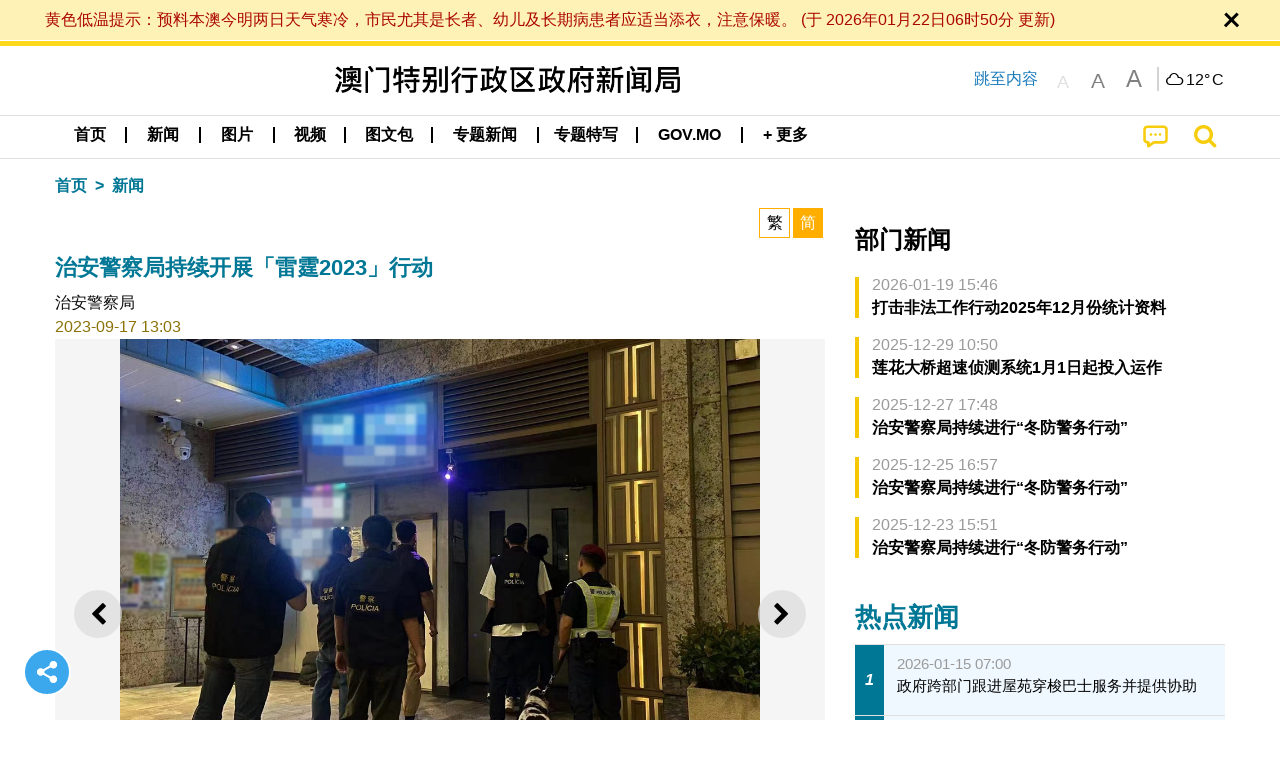

--- FILE ---
content_type: text/html;charset=UTF-8
request_url: https://www.gcs.gov.mo/news/detail/zh-hans/N23IQIp0pE;jsessionid=CD13600CFABE2F11B13AE8224ACFE297.app09
body_size: 27669
content:
<!DOCTYPE html>
<html prefix="og: http://ogp.me/ns#" lang="zh-hans" xml:lang="zh-hans" itemscope="" itemtype="http://schema.org/WebPage">
<head><meta name="charset" content="UTF-8" />
<link rel="stylesheet" type="text/css" href="../../wicket/resource/local.gcs.shareLib.wicket.errDecorator.ToastrErrorDecoratorHandler/toastr-ver-00B6B0A8284AF38B52631E3AF6FBBF54.css" />
<script type="text/javascript" src="../../wicket/resource/org.apache.wicket.Application/js/jquery/3.6.1/jquery-ver-9C4C522636859B8A7284CCD5CAFD73D1.js"></script>
<script type="text/javascript" src="../../wicket/resource/local.gcs.shareLib.wicket.errDecorator.ToastrErrorDecoratorHandler/toastr-ver-199B87B3C359B8DA31FDBB9A2E2F92C2.js"></script>
<script type="text/javascript" src="../../wicket/resource/org.apache.wicket.ajax.AbstractDefaultAjaxBehavior/res/js/wicket-ajax-jquery-ver-8CD946166F47E5DD4EADD165939FF57D.js"></script>

	<style id="local-gcs-news-ui-component-PinnedSectionPanel-0">
/*<![CDATA[*/

.pinnedContainer {
	width: 100%;
	/*     background: #0181c8; */
	padding: 1.2rem;
	/*     border-bottom: 1px solid white; */
}

.pinnedSection {
	color: white;
	font-size: 1.5rem;
	font-weight: bolder;
	background: #ffd71b;
	margin: 0;
	will-change: filter;
	/* -webkit-filter: drop-shadow(0px -6px 8px black); */
	box-shadow: 0 5px 10px -6px black;
}

.urgesIcon, .urgesTitle, .pinnedSection {
	/* 	text-align: center; */

}

.urgesTitle {
	color: #ffd71b;
	font-size: 1.5rem;
	font-weight: bolder;
}

.urgesIcon {
	color: #ffd71b;
	font-size: 1.5rem;
	font-weight: bolder;
	margin-top: 1.2rem;
	max-width: 57rem;
	justify-content: space-evenly;
}

.urgesIcon img {
	border-radius: 15%;
}

.urgesIcon a {
	max-width: 11%;
	margin-top: 0.5rem;
}

.urgesIcon legend {
	width: 100%;
	border-bottom: 1px solid #ffd71b;
}

.togglePinnedBtn {
	color: black;
	background-color: #ffd71b;
	float: left;
	font-size: 1rem;
	padding: .4rem 1.5rem;
	font-weight: bolder;
	border-bottom-left-radius: 2rem;
	border-bottom-right-radius: 2rem;
    position: absolute;
    bottom: -2rem;
    box-shadow: 3px 5px 10px -6px black;
}

.closed .togglePinnedBtn{
	box-shadow: unset;
}

.togglePinnedBtn img{
	width: 1.3rem;
    margin-right: 0.5rem;
}

.togglePinnedBtn img{
    transform: rotate(180deg);

}

.closed .togglePinnedBtn img{
    transform: unset;

}

.urgesClose, .urgesOpen {
	margin-right: 0.3rem;
}

.togglePinnedBtn .fa-angle-double-up {
	font-size: 1.5rem;
}

.pinnedCell {
	position: absolute;
	/* 	-webkit-filter: drop-shadow(-7px 7px 0.8rem #686868); */
}

.closed .fa-angle-double-up {
	transform: rotate(180deg);
}

.closed .urgesClose {
	display: none;
}

.urgesOpen {
	display: none;
}

.closed .urgesOpen {
	display: inline-block;
}

.closed.pinnedSection {
	-webkit-filter: unset;
	box-shadow: unset;
}

.textLinksContainer {
    width: 100%;
    margin: 0 auto 0 auto;
    font-size: 1.15rem;
    padding-top: 0.5rem;
    padding-bottom: 0.5rem;
}

.textLinksContainer a {
    color: #333136;
    padding-left: 1.2rem;
    margin-left: 1rem;
    margin-right: 1rem;
    position: relative;
    margin-top: 0.5rem;
    margin-bottom: 0.5rem;
}

.textLinksContainer a:hover, .textLinksContainer a:focus {
    color: black;
}

.textLinksContainer a:before {
    content: '';
    height: 9px;
    width: 9px;
    background-color: #333136;
    display: flex;
    position: absolute;
    top: calc(50% - 5px);
    left: 0;
}

.textLinksContainer a div {
    text-decoration: underline;
    text-decoration-color: #b1962b;
    line-height: 1;
}

.urgeMsg {
	font-weight:normal;
	font-size: 1.8rem;
	max-width: 100% /* line-heihgt:1.2; */
}

.pinnedTitle {
	display: block;
	font-size: 1.5rem;
	font-weight: bolder;
	padding:1rem 0;
	min-height: 1rem;
	background: linear-gradient(180deg, transparent calc(50% - 1px), black calc(50%), transparent calc(50% + 1px));
}

.pinnedTitle>* {
	background-color: #ffd71b;
	padding-left: 1rem;
	padding-right: 1rem;
}

.pinnedTopicLink {
	border: 2px black solid;
    border-radius: 10px;
    background:none;
    max-height:5rem;
    color:black;
    overflow: hidden;
    margin:0.8rem 0.3rem;
    line-height: 1;
    min-height: 3.8rem;
}

.pinnedInfoContainer a.bright.pinnedTopicLink {
	background: #1882da;
    border: none;
    color: white;

}

.togglePinnedBtnContainer{
	margin: auto;
	max-width: 80rem;
}

.pinnedContainer {
    background-color: #ffd71b;
    color: black;
    text-align: center;
}

.pinnedSlick {
	position: relative;
	max-width: 100%;
}

.pinnedLinkContainer {
	padding-top: .5rem;
    justify-content: space-evenly;
}

.pinnedContainer {
	padding:2rem;
}

.pinnedTitle{color:black}
.urgesIcon{color:black}
.urgesIconTitle{color:black}

@media screen and (max-width: 39.9375em) {
	.urgesIcon a {
		max-width: 22.5%;
	}

	.pinnedSection {
		font-size: 1.3rem;
	}

	.pinnedSection {
	    margin:0;
	}
}

@media print, screen and (min-width: 40em){
	.ncvTopic.grid-margin-x > .medium-4 {
	    width: calc(33.33333% - 0.6rem);
	}
}


/*]]>*/
</style>

		<style id="local-gcs-news-ui-component-FontSizeBtnPanel-0">
/*<![CDATA[*/

			.fontSize {
			    display: flex;
			    flex-wrap: nowrap;
			    -webkit-box-align: stretch;
			    -webkit-align-items: stretch;
			    -ms-flex-align: stretch;
			    align-items: stretch;
			}
			
			.fontSize .a {
				margin-right: 0.6rem;
			}
			
			.SFont, .SFont:hover, .MFont, .LFont, .SFont:focus, .MFont:focus, .LFont:focus{
				color: gray;
				width: 2rem;
				border-radius: 15%;
			    padding: 0.15rem 0;
			}
			
			 html.Medium .SFont:hover, html.Large .SFont:hover, .MFont:hover, .LFont:hover{
				color: gray;
			    border: 1px solid #facf04;
			}
			
			.SFont:hover, html.Medium .MFont:hover, html.Large .LFont:hover{
				border: unset;
			}
			
			.MFont span{
				font-size: 1.3rem;
				line-height: 1;
			}
			
			.SFont span{
				font-size: 1.1rem;
				line-height: 1;
			}
			
			.LFont span{
				font-size: 1.5rem;
				line-height: 1;
			}
			
		
/*]]>*/
</style>
	<link rel="stylesheet" type="text/css" href="../../wicket/resource/local.gcs.news.ui.component.FontSizeBtnPanel/FontSizeBtnPanel-ver-61E0FE4AE7962D50382FAB7934E075DA.css" />
<script type="text/javascript" src="../../wicket/resource/local.gcs.news.ui.component.FontSizeBtnPanel/FontSizeBtnPanel-ver-C12C310FF12B95AF97D5DA5DF2482918.js"></script>
<link rel="stylesheet" type="text/css" href="../../wicket/resource/local.gcs.news.ui.component.DropDownMenuPanel/DropDownMenuPanel-ver-B1DC3C4061B8156258D1B8FB8615EF0C.css" />

		<script id="local-gcs-news-ui-component-HeaderPanel-0">
/*<![CDATA[*/

			function jumpToContentSection(_selector){
				$('html, body').animate({scrollTop:$(_selector).offset().top}, 800);
				$(_selector).find("a[href]:not([tabindex='-1']),area[href]:not([tabindex='-1']),input:not([disabled]):not([tabindex='-1']),select:not([disabled]):not([tabindex='-1']),textarea:not([disabled]):not([tabindex='-1']),button:not([disabled]):not([tabindex='-1']),iframe:not([tabindex='-1']),[tabindex]:not([tabindex='-1']),[contentEditable=true]:not([tabindex='-1'])").eq(0).focus();
			}
		
/*]]>*/
</script>
	<link rel="stylesheet" type="text/css" href="../../wicket/resource/local.gcs.news.ui.component.HeaderPanel/HeaderPanel-ver-C2B4AD30BAB3EFEF50A311A71459F8B9.css" />
<link rel="stylesheet" type="text/css" href="../../css/rainstorm_font/rainstorm.css" />
<link rel="stylesheet" type="text/css" href="../../wicket/resource/local.gcs.shareLib.wicket.locale.LocaleSelectionPanel/LocaleSelectionPanel-ver-47C1D0488F0B0A70BA93814AAECFCCC6.css" />
<style type="text/css" id="severeWeather">
@font-face { font-family: 'msar-typhoon-signal';src:url('../../wicket/resource/org.apache.wicket.Application/fonts/typhoon/msar-typhoon-signal-ver-2689C55CA8D469E021CC7DED059A7651.eot');src:url('../../wicket/resource/org.apache.wicket.Application/fonts/typhoon/msar-typhoon-signal-ver-2689C55CA8D469E021CC7DED059A7651.eot?#iefix') format('embedded-opentype'),url('../../wicket/resource/org.apache.wicket.Application/fonts/typhoon/msar-typhoon-signal-ver-275C9146AF49200DCA46C76CBEEA4C5B.woff') format('woff'),url('../../wicket/resource/org.apache.wicket.Application/fonts/typhoon/msar-typhoon-signal-ver-808F163E17664B4DB92975BBEABB8255.ttf') format('truetype'),url('../../wicket/resource/org.apache.wicket.Application/fonts/typhoon/msar-typhoon-signal-ver-473F3018D3D439EBD84DA8BADC106CF2.svg#msar-typhoon-signal') format('svg');font-weight: normal;font-style: normal;}@font-face {font-family:'msar-stormsurge';src:url('../../wicket/resource/org.apache.wicket.Application/fonts/stormsurge/msar-stormsurge-ver-766D97DE1782425F6322F529BF1E9043.eot');src:url('../../wicket/resource/org.apache.wicket.Application/fonts/stormsurge/msar-stormsurge-ver-766D97DE1782425F6322F529BF1E9043.eot?#iefix') format('embedded-opentype'),url('../../wicket/resource/org.apache.wicket.Application/fonts/stormsurge/msar-stormsurge-ver-09F21A046D0EC191F20A2C8013D18A5B.woff') format('woff'),url('../../wicket/resource/org.apache.wicket.Application/fonts/stormsurge/msar-stormsurge-ver-6B4F1C29E0F0E2AB99C6E0A2AC69B9E2.ttf') format('truetype'),url('../../wicket/resource/org.apache.wicket.Application/fonts/stormsurge/msar-stormsurge-ver-7BDE892848C1CBB25AC5240EEC6068DB.svg#msar-stormsurge') format('svg');font-weight: normal;font-style: normal;}</style>
<script type="text/javascript" src="../../js/HeaderPanel.js"></script>
<script type="text/javascript" src="../../wicket/resource/local.gcs.news.ui.component.HeaderPanel/SevereWeatherRollPanel-ver-37C21745BEE40FC7A0B344F3C1487A93.js"></script>
<script type="text/javascript" src="../../wicket/resource/local.gcs.news.ui.component.HeaderPanel/WCAGDisclosureNav-ver-5D7403CE59AFD24790039FBA6AAEDF89.js"></script>

	<style id="local-gcs-news-ui-component-AppDownloadsPanel-0">
/*<![CDATA[*/

.iLink {
	width: 20%;
/* 	height: 30%; */
	height: 100%;
	position:absolute;
	display: block;
}

.r1 {
	top: 10%;
	top: 0%;
}
.r2 {
	top: 60%;
}
.c1 {
	right: 53%;
}
.c2 {
	right: 30%;
}
.c3 {
	right: 5%;
}


/*]]>*/
</style>

		<style id="local-gcs-news-ui-component-FooterPanel-0">
/*<![CDATA[*/




/*]]>*/
</style>
	<link rel="stylesheet" type="text/css" href="../../wicket/resource/local.gcs.news.ui.component.FooterPanel/FooterPanel-ver-C23780B6F02D277F794FA8A04C13D036.css" />
<script type="text/javascript" src="../../js/SubscriptionPanel.js"></script>
<link rel="stylesheet" type="text/css" href="../../wicket/resource/local.gcs.news.ui.component.SubscriptionPanel/SubscriptionPanel-ver-7F2DF3442BA23244C19D02AC1090E137.css" />

	<script id="local-gcs-news-ui-component-SharePanel-0">
/*<![CDATA[*/

		function fallbackCopyTextToClipboard(text) {
			var textArea = document.createElement("textarea");
			textArea.value = text;
			document.body.appendChild(textArea);
			textArea.focus();
			textArea.select();

			try {
				var successful = document.execCommand("copy");
				var msg = successful ? "successful" : "unsuccessful";
				console.log("Fallback: Copying text command was " + msg);
			} catch (err) {
				console.error("Fallback: Oops, unable to copy", err);
			}

			document.body.removeChild(textArea);
		}

		function copyTextToClipboard(text) {
			if (!navigator.clipboard) {
				fallbackCopyTextToClipboard(text);
				return;
			}
			navigator.clipboard.writeText(text).then(function() {
				console.log("Async: Copying to clipboard was successful!");
			}, function(err) {
				console.error("Async: Could not copy text: ", err);
			});
		}

		
		function copyLink() {
			copyTextToClipboard($('.a2a_kit.sharePanelShow').attr('data-a2a-url'));
			setTimeout(function() {
				$('#copyDone').foundation('close');
			}, 2000);
		};
	
/*]]>*/
</script>
<link rel="stylesheet" type="text/css" href="../../wicket/resource/local.gcs.news.ui.component.SharePanel/SharePanel-ver-EE0F4905B75B96405990C97159C9FA3A.css" />
<script type="text/javascript" src="../../js/addtoany/page.js"></script>
<script type="text/javascript" id="SharePanel">
/*<![CDATA[*/
function updateSharePanel(url, caption, shareLoggerUrl){$('.sharePanel .sharePanelShow').attr('data-a2a-url', url);$('.sharePanel .sharePanelShow').attr('data-a2a-title', caption);$('.sharePanel .sharePanelShow').attr('data-logurl', shareLoggerUrl);$('#shareModal').foundation('open');}
/*]]>*/
</script>
<style type="text/css" id="SharePanel_tgcss">
.a2a_s_telegram::before{content: url(../../img/icons22/SVG/icon_tg.svg);}</style>

<style id="local-gcs-news-ui-component-JsonDepartmentsPanel-0">
/*<![CDATA[*/

.jsonDepartmentsPanel .accordion-menu a {
	padding: 0.4rem .8rem;
}

.jsonDepartmentsPanel .is-accordion-submenu-parent{
	border-left: 4px solid #f6c705;
	margin-bottom: .5rem;
}
.jsonDepartmentsPanel .accordion-content{
	border: unset;
	margin: 0;
	padding: 0 .8rem;
}

.jsonDepartmentsPanel li[aria-expanded=false] {
  background: #f1f1f1;
}

.jsonDepartmentsPanel .accordion-menu .is-accordion-submenu a{
	padding: 0;
}
.jsonDepartmentsPanel .fa:before {
    color: #c0c0c0;
	min-width: 1.1rem;
	text-align: center;
	margin-right: 0.3rem;
}

.jsonDepartmentsPanel .fa-link:before{
	transform: scaleX(-1);
}

.jsonDepartmentsPanel .depInfo, .jsonDepartmentsPanel .depInfo a, 
.jsonDepartmentsPanel .depInfo:hover, .jsonDepartmentsPanel .depInfo a:hover,
.jsonDepartmentsPanel .depInfo:focus, .jsonDepartmentsPanel .depInfo a:focus{
	color: black;
}

.jsonDepartmentsPanel .fa{
	padding: .3rem 0;
}

.jsonDepartmentsPanel .depName{
	color: #007893;
    font-size: 1.15rem;
    font-weight: bolder;
}

.jsonDepartmentsPanel .grid-x a.moreDepInfo{
	font-size: .9rem;
    color: #4b4b4b;
    padding: 0.4rem 0;
    text-decoration: underline;
}


.jsonDepartmentsPanel .accordion-menu .is-accordion-submenu-parent:not(.has-submenu-toggle) > a:after{
	border: unset;
    margin: unset;
    font: normal normal normal 14px/1 FontAwesome;
    position: relative;
    content: "\f067";
	height: auto;
    width: auto;
    line-height: 1;
    right: unset;
}

.jsonDepartmentsPanel .accordion-menu .is-accordion-submenu-parent[aria-expanded='true'] > a:after{
	content: "\f068";
}
.jsonDepartmentsPanel .grid-x{
	display: flex;
}

.jsonDepartmentsPanel :last-child > .accordion-content:last-child{
	border: unset;
}

.jsonDepartmentsPanel .depInfo{
	font-weight: bold;
	line-height: 22px;
}


/*]]>*/
</style>
	<link rel="stylesheet" type="text/css" href="../../wicket/resource/local.gcs.news.ui.component.JsonDepartmentsPanel/HotNewsPanel-ver-B0624A5073753B20DE05F7650E8EE9A1.css" />
<script type="text/javascript" src="../../wicket/resource/local.gcs.news.ui.component.JsonDepartmentsPanel/JsonDepartmentsPanel-ver-C523D43B3CBED5ADA9E3EFDF1AD22DEC.js"></script>

<style id="local-gcs-news-ui-component-DeptNewsPanel-0">
/*<![CDATA[*/



/*]]>*/
</style>
	<link rel="stylesheet" type="text/css" href="../../wicket/resource/local.gcs.news.ui.component.DeptNewsPanel/DeptNewsPanel-ver-85674BC8928252C2E44DC63C2846C6A8.css" />
<link rel="stylesheet" type="text/css" href="../../wicket/resource/local.gcs.news.ui.component.HotNewsPanel/HotNewsPanel-ver-B0624A5073753B20DE05F7650E8EE9A1.css" />
<link rel="stylesheet" type="text/css" href="../../wicket/resource/local.gcs.news.ui.component.Navigator/Navigator-ver-9A470930E21C7390885B0AE426E8B741.css" />
<script type="text/javascript" src="../../wicket/resource/local.gcs.shareLib.wicket.common.JQueryAutolinkerBehavior/Autolinker-ver-58456F71F73315B699435397FADDED32.js"></script>

		<style id="local-gcs-news-ui-slider-PhotoOrbitFancyPanel-0">
/*<![CDATA[*/

.orbit-container *, li>a:ACTIVE, li>a:FOCUS {
	outline: none;
}

.orbit-container {
	background-color: rgba(245, 245, 245);
}

.photoContainer{
	position: relative;
}

.photoContainer .orbit-caption {
	position: relative;
	text-align: center;
	background: none;
	color: black;
	background-color: rgba(0, 0, 0, 0);
}

.photoContainer .orbit-caption p {
	line-height: 1.2;
}

img.orbit-image {
	object-fit: contain;
	max-width:100%;
	max-height:30rem;
}

/*]]>*/
</style>
<script type="text/javascript" src="../../wicket/resource/local.gcs.shareLib.wicket.fancybox.FancyGallery$FancyBehavior/res/jquery.mousewheel-3.0.6.pack-ver-12F84E70CF6DAA11D1C40D0A167733A3.js"></script>
<script type="text/javascript" src="../../wicket/resource/local.gcs.news.ui.slider.PhotoOrbitFancyPanel/fancybox.min-ver-49A6B4D019A934BCF83F0C397EBA82D8.js"></script>
<link rel="stylesheet" type="text/css" href="../../wicket/resource/local.gcs.news.ui.slider.PhotoOrbitFancyPanel/fancybox.min-ver-A2D42584292F64C5827E8B67B1B38726.css" />

	<style id="local-gcs-news-ui-component-FloatingButtonsPanel-0">
/*<![CDATA[*/

.float_h, .float_v {
	display: none;
}

.float_h {
	bottom: 0px;
}

.float_v {
	left: calc(50vw - 41.4rem);
/* 	top: 150px; */
	bottom:20vh;
}

.show.float_v {
	display: block;
}

@media screen and (max-width: 81.25em) {
	.show.float_h {
		display: block;
	}
	.show.float_v {
		display: none;
	}
}

/*]]>*/
</style>

	<style id="local-gcs-news-ui-component-ShareAndPlayPanel-0">
/*<![CDATA[*/

div.float_v, div.float_h {background: none}

.float_h {left:0;margin-bottom: 1rem;}
.float_v{margin-left:0.5rem}

.circleBtn.icoShareWhite {
	border: 2px solid white!important;
	background-color: #3ba8ed;
}

.circleBtn .fa-repeat{color: #b0569e!important}
.circleBtn.repeat{background-color:white;border-color:lightgray;}

.circleBtn {
	justify-content: center !important;
	align-items: center !important;
	width: 3rem !important;
	height: 3rem !important;
	color: white!important;
	font-size: 1.5rem;
	cursor: pointer;
	background-color: #b0569e;
	background-size: 50%;
    background-repeat: no-repeat !important;
    background-position: center center !important;
	transition: all 0.3s ease-out;
	padding: 0.7rem;
	margin: 0.5rem;
	display: flex;
	border-radius: 100px !important;
	border: 2px solid white;
}
a.circleBtn:hover,a.circleBtn:focus{
}

.circleBtn.resume{	
    padding-left: 0.85rem;
    padding-right: 0.55rem;
}

@media screen and (max-width: 40em) {
	.zh-hant a.circleBtn.icoShareWhite, .zh-hans a.circleBtn.icoShareWhite {
		display: none;
	}
}


/*]]>*/
</style>
<script type="text/javascript" src="../../wicket/resource/local.gcs.news.ui.component.InfiniteDataView/jquery.waypoints-ver-79E006D0A91515A94802E45CC90466D4.js"></script>
<script type="text/javascript" src="../../wicket/resource/local.gcs.news.ui.component.AddToAnyPanel/inview-ver-44E55010479BA240F06D649C0A867DEE.js"></script>
<link rel="stylesheet" type="text/css" href="../../wicket/resource/local.gcs.news.ui.component.ShareAndPlayPanel/ShareAndPlayPanel-ver-B0F450C064F5D67E4911DB67F3A504F5.css" />
<script type="text/javascript" src="../../wicket/resource/local.gcs.news.ui.component.ShareAndPlayPanel/AudioPlayControl-ver-09090796EDC22967F03E0F76D85426A5.js"></script>
<link rel="stylesheet" type="text/css" href="../../wicket/resource/local.gcs.news.ui.component.LangAwareInfoPanel/LangAwareInfoPanel-ver-BF930F6EB8ECCA8AC6083E0A50B11AB9.css" />
<link rel="stylesheet" type="text/css" href="../../wicket/resource/local.gcs.news.ui.component.LangAwareInfoPanel/BaseInfoPanel-ver-4C0DA2ABB9005F09587E121F3CD9253D.css" />
<script type="text/javascript" src="../../wicket/resource/local.gcs.news.ui.component.LangAwareInfoPanel/LangAwareInfoPanel-ver-9E0D284EF12FA801F2EF71AC02A68B20.js"></script>
<script type="text/javascript" src="../../wicket/resource/local.gcs.news.ui.component.LangAwareInfoPanel/texttospeech-ver-EA92F405AAB0B8013315C6674D4C51A1.js"></script>

		<style id="local-gcs-news-ui-component-DataOrbitPanel-0">
/*<![CDATA[*/

a.nextBtn, a.prevBtn {
	color:black;
	padding: 0.5rem;
}

.btn i {
	font-size: 1.3rem;
	padding-right: 0.5rem;
}

a.prevBtn {
	border-left: 4px solid lightgray;
}

a.nextBtn {
	border-right: 4px solid lightgray;
}

.prevBtn i, .nextBtn i{
	color:white;
    border-radius: 100px !important;
    background-color:#f4c904;
    display: inline-grid;
    align-items: center;
    justify-items: center;
    width:1.6rem;
    height:1.6rem;
    font-size:1rem;
}
.prevBtn i{margin-right:0.5rem}
.nextBtn i{margin-left:0.5rem}

/*]]>*/
</style>
	
<meta name="apple-mobile-web-app-capable" content="no">
<meta name="mobile-web-app-capable" content="yes">
<title>NEWS GOV-MO: 治安警察局持续开展「雷霆2023」行动</title>

	<style id="local-gcs-news-ui-OrbitShowPage-0">
/*<![CDATA[*/

div.langBtnContainer, .naviBar ~.subTitle {display: none !important}
div.telegram{
	border:2px solid #b6edff;
	border-radius:23px;
	background: #ecfaff;
 	padding:0.5rem; 
	margin:2rem 0;
	color:black;
	font-size:1rem;
	font-weight:bold;
}
.telegram .telegramLabel>span{color:#008CBA}

@media screen and (min-width:64em) {
	.content iframe {
		width: 100%;
		height:400px;
	}
}

@media screen and (max-width: 63.9375em) {
	.content iframe {
		width: 95vw;
		height:53vw;
	}
}

@media screen and (max-width: 39.9375em) {
	.content.VIDEO{
		margin:0 -1.25rem;
		padding:0 1rem;
		width:100vw;
	}
	.content.VIDEO>div[data-ytembed]{margin:0 -1.25rem}
	.content.VIDEO>div[data-ytembed]>p{padding:0 1rem}
	.content.VIDEO iframe {
		width: 100vw;
		height:56vw;
	}
}


/*]]>*/
</style>
<meta name="viewport" content="width=device-width,initial-scale=1.0" />
<link rel="stylesheet" type="text/css" href="../../css/font-awesome/css/font-awesome.min.css" />
<link rel="stylesheet" type="text/css" href="https://cdnjs.cloudflare.com/ajax/libs/foundation/6.7.5/css/foundation.css" media="all" crossOrigin="anonymous" integrity="sha384-Dau/zVhBb31/x9iiUiK17t6SnljnMFglPtv7iiMFySVF/QS9rvQO5BvoSAB6dAbT" />
<link rel="stylesheet" type="text/css" href="https://cdnjs.cloudflare.com/ajax/libs/foundicons/3.0.0/foundation-icons.css" media="all" crossOrigin="anonymous" integrity="sha384-kPtoyGXH53LPYu4uzFVNhdgIdlOIG/v3jWToR9O43Al7jMR1G23S5YF/xWTbA+I4" />
<link rel="stylesheet" type="text/css" href="https://cdnjs.cloudflare.com/ajax/libs/motion-ui/1.2.2/motion-ui.css" media="all" crossOrigin="anonymous" integrity="sha384-ejYpiU7KiNuu0ClqU2MoWZ5NwmGmbXUQK6132wRjdhh3/Bl5HPOOoG1Ji4v2Ya7S" />
<link rel="stylesheet" type="text/css" href="../../css/weather-icons-master/css/weather-icons.min.css" />
<link rel="stylesheet" type="text/css" href="../../wicket/resource/local.gcs.news.ui.BasePage/BaseStyle-ver-A1883211F9F43BA60A3DED10F3A75A24.css" />
<script type="text/javascript" id="js.js-cookie" src="https://cdnjs.cloudflare.com/ajax/libs/js-cookie/2.2.1/js.cookie.min.js" crossOrigin="anonymous" integrity="sha384-eITc5AorI6xzkW7XunGaNrcA0l6qrU/kA/mOhLQOC5thAzlHSClQTOecyzGK6QXK"></script>
<script type="text/javascript" id="js.foundation" src="https://cdnjs.cloudflare.com/ajax/libs/foundation/6.7.5/js/foundation.min.js" crossOrigin="anonymous" integrity="sha384-tNxCYJzHKwvsthxzcjUC+grZ0NkGrPQ25FSOJdeYuU4feE6yay2ly843Ntnn9oR9"></script>
<script type="text/javascript" id="js.jquery-mark" src="https://cdnjs.cloudflare.com/ajax/libs/mark.js/8.11.1/jquery.mark.min.js" crossOrigin="anonymous" integrity="sha384-iqnguDoMujGknA4B5Jk7pbSn7sb7M8Tc0zVsTNQXm629Xx00jGEpD9TsZXbfNjKO"></script>
<script type="text/javascript" src="../../wicket/resource/local.gcs.news.ui.BasePage/scrollTop-ver-0DB0BEEB4D555C3AA74A8B756A7E4522.js"></script>
<meta property="og:title" content="NEWS GOV-MO: 治安警察局持续开展「雷霆2023」行动" />
<meta itemprop="name" content="NEWS GOV-MO: 治安警察局持续开展「雷霆2023」行动" />
<meta property="og:site_name" content="NEWS GOV-MO" />
<meta property="og:type" content="website" />
<meta property="og:image" content="https://www.gcs.gov.mo/fp/N23IQIp0pE_f20230917130348mnvq/m/" />
<meta itemprop="image" content="https://www.gcs.gov.mo/fp/N23IQIp0pE_f20230917130348mnvq/m/" />
<meta property="og:image:width" content="500" />
<meta property="og:image:height" content="500" />
<meta property="og:description" content="在警察总局统筹下，治安警察局于昨（16）日持续开展「雷霆2023」行动，以维护本澳社区良好治安环境。治安警察局辖下澳门警务厅、海岛警务厅、交通厅及情报厅联同警犬组共派出40名人员，分别在澳门各区巡查多间酒吧及卡拉OK场所，以及不定点进行查车行动，以预防及打击各种不法行为和犯罪活动。 于9月16日至17日的行动中，合共截查了235人（136男99女），当中发现1间酒吧涉嫌存有违规情况（行政准照逾期），本局已通报相关部门作跟进。 查车行动方面，共截查46辆车辆，合共检控7宗违例（1宗涉及未能出示有效..." />
<meta property="og:url" content="https://www.gcs.gov.mo/detail/zh-hans/N23IQIp0pE" />
<meta property="og:locale" content="zh_cn" />
<link rel="stylesheet" type="text/css" href="../../wicket/resource/local.gcs.news.ui.HeaderFooterLayout/v22-ver-3B87830C74C6C76BDCDB5B01FB4EA504.css" />
<script type="text/javascript" id="add_lang_function">
/*<![CDATA[*/
function addLangClass() {var lang='zh-hant'; var path = window.location.pathname; if (path.includes('/pt;') || path.includes('/pt/') || path.endsWith('/pt')) lang = 'pt'; else if (path.includes('/en;') || path.includes('/en/') || path.endsWith('/en')) lang='en'; else if (path.includes('/zh-hans;')||path.includes('/zh-hans/')||path.endsWith('/zh-hans')) lang='zh-hans';$('body').addClass(lang);}
/*]]>*/
</script>
<link rel="stylesheet" type="text/css" href="../../wicket/resource/local.gcs.news.ui.AsideLayout/AsideLayout-ver-FEF36A6EEC28590DFD434AC9D5267816.css" />
<link rel="stylesheet" type="text/css" href="../../wicket/resource/local.gcs.news.ui.BaseShowPage/BaseShowPage-ver-0258BED4C6859AC00B6881E1F9D27911.css" />
<script type="text/javascript" src="../../wicket/resource/local.gcs.news.ui.BaseShowPage/BaseShowPage-ver-4C2E910D8BB8B517F2A321447DD492BA.js"></script>
<link rel="stylesheet" type="text/css" href="../../wicket/resource/local.gcs.news.ui.OrbitShowPage/ListPage-ver-A196715B496177CC3BCF1E5249F7E1BB.css" />
<link rel="stylesheet" type="text/css" href="../../wicket/resource/local.gcs.news.ui.OrbitShowPage/OrbitShowPage-ver-B8D487BAC7C651D5FDA217A47C8A1512.css" />
<link rel="stylesheet" type="text/css" href="../../player/foundation-player.css" />
<script type="text/javascript" src="../../player/foundation-player.js"></script>
<meta name="apple-itunes-app" content="app-id=806002811" />
<link rel="stylesheet" type="text/css" href="../../wicket/resource/local.gcs.nbs.ui.component.PNotifyWebSocketBehavior/pnotify.custom.min-ver-B6429C8A5A42C1C829232CD9BD8F00D1.css" />
<script type="text/javascript" src="../../wicket/resource/local.gcs.nbs.ui.component.PNotifyWebSocketBehavior/pnotify.custom.min-ver-A44A20D89EE955AC4BB8D2FE48EC3039.js"></script>
<script type="text/javascript" src="../../wicket/resource/local.gcs.news.ui.component.WSSBehavior/WSSBehavior-ver-1466187727C625CBF1C76E0729681422.js"></script>
<script type="text/javascript">
/*<![CDATA[*/
Wicket.Event.add(window, "domready", function(event) { 
toastr.options = {'closeButton': true,'debug': false,'newestOnTop': false,'progressBar': false,'positionClass': 'toast-top-right','preventDuplicates': false,'onclick': null,'showDuration': '300','hideDuration': '1000','timeOut': '5000','extendedTimeOut': '1000','showEasing': 'swing','hideEasing': 'linear','showMethod': 'fadeIn','hideMethod': 'fadeOut'};
updateFontSize(Cookies.get('fontSize'));;
updateWeather('https://gcloud.gcs.gov.mo/meteo/live/weather.json','https://gcloud.gcs.gov.mo/meteo/live/schoolsuspension.json','zhhans','特别信息');;
const hideWeatherWhenSmall = (changes, observer) => { changes.forEach(change => { if (change.intersectionRatio === 0 && window.screen.width <= 640) { hideSevereWeatherPanel();console.log('test');} });};const observerOpts = { root: null, rootMargin: '0px', threshold: [0, 1]};const observer = new IntersectionObserver(hideWeatherWhenSmall, observerOpts);const weatherContentElements = document.querySelectorAll('#severeWeatherPanelContainer');weatherContentElements.forEach(el => observer.observe(el));;
new DisclosureNav(document.querySelectorAll('#main-menu')[0], '' ,'.dropdownArea');;
setWebappURL('../../');
showDepartments('id3','https://www.gcs.gov.mo/api/safp/zh-hans/apm-entity-page/js/?entity_id=424','+ 更多' ,function(){ Foundation.reInit($('#id3>ul')); });$(document).foundation();;
Wicket.Event.add('id4', 'click', function(event) { var win = this.ownerDocument.defaultView || this.ownerDocument.parentWindow; if (win == window) { window.location.href='../../list/zh-hans/news/'; } ;return false;});;
$('#id5 p, #id5 li').each(function(idx){$(this).html(Autolinker.link($(this).html(),{ "stripPrefix": false, "urls": true, "decodePercentEncoding": false, "newWindow": true, "phone": false, "stripTrailingSlash": false, "replaceFn": function(match){if(match.getType()==='email'){var tag=match.buildTag();tag.setAttr('target','_self');return tag;}}, "email": true, "mention": false, "hashtag": false }));});;
jQuery('.fancyGallery').fancybox({ "helpers": { "overlay": { "locked": false } }, "loop": false });;
;
var inview = new Waypoint.Inview({element: $('#id6')[0],enter: function(direction){console.log('enter ' + direction);$('.float_h,.float_v').addClass('show');},exit: function(direction){console.log('exiting ' + direction);if('up'==direction) $('.float_h,.float_v').addClass('show');},exited: function(direction){console.log('exited ' + direction);if('down'==direction) $('.float_h,.float_v').removeClass('show');}});;
initAudioPlayer('#id7', 'https://www.gcs.gov.mo/tts/public/mp3/zh-hans/N23IQIp0pE?t=1694927052272');;
showYtVideo(false);
$(document).foundation();;
if(('standalone' in window.navigator) && window.navigator.standalone){var noddy, remotes = false;document.addEventListener('click', function(event) {noddy = event.target;while(noddy.nodeName !== 'A' && noddy.nodeName !== 'HTML') { noddy = noddy.parentNode;}if('href' in noddy && noddy.href.indexOf('http') !== -1 && (noddy.href.indexOf(document.location.host) !== -1 || remotes)){event.preventDefault();document.location.href = noddy.href;}},false);};
$('.ouroMask').hide();;
addLangClass();;
resizeDateRangeBar();
initWSS('wss://www.gcs.gov.mo/news/wicket/websocket/zh-hans', { 'text_escape':false, 'delay':10000, 'styling':'brighttheme', 'min_height':'16px', 'width':'300px', 'icon':true, 'addclass':'', 'title_escape':false });
Wicket.Event.publish(Wicket.Event.Topic.AJAX_HANDLERS_BOUND);
;});
/*]]>*/
</script>
</head>
<body class="v22">
 		<div id="ptrhead">
 			<img alt="Loading" src="../../img/spinning.gif">
        </div>
        <div id="ptrcontent" style="position:relative;">
        	
		<div class="ouroMask">
			<span class="ouro ouro3" style="top: 50vh;left:50vw"> <span class="ouroLeft"> <span class="anim"></span>
			</span> <span class="ouroRight"> <span class="anim"></span>
			</span>
			</span>
		</div>
		<div id="severeWeatherPanelContainer">
			<div class="baseSize severeWeatherPanel" id="severeWeatherPanel" title="实时天气"></div>
		</div>
		
		<div style="position: absolute;z-index: 12;width: 100%;" id="id8" class="pinnedSection closed">
	<div class="pinnedCell cell" style="padding:0 0 0.3rem 0;position:relative;">
		
	</div>
	
</div>
		
		<header class="pageHeader">
			<div id="topBannerContainer" class="pageWidth topBannerContainer">
				<div class="grid-container">
					<div class="topBanner top-bar grid-x align-justify">
						<div class="cell medium-auto align-center-middle grid-x hide-for-small-only">
							<div class="bannerLogo cell grid-x align-center-middle show-for-small-only">
									<a href="../../home/zh-hans"><img class="cell bannerIcon black" src="../../img/bannerIconCn.png" alt="澳门特别行政区政府新闻局"/></a>
							</div>
								<div class="bannerLogo cell grid-x align-center-middle hide-for-small-only">
									<a href="../../home/zh-hans"><img class="cell bannerIcon black" src="../../img/bannerIconCn.png" alt="澳门特别行政区政府新闻局"/></a>
							</div>
						</div>
						<div class="cell medium-shrink hide-for-small-only jumpToContent">
							<a href="javascript:jumpToContentSection('section.mainBody');">跳至内容</a>
						</div>
						<div class="cell medium-shrink grid-x align-middle align-spaced" style="z-index:11">
							<div class="fontSizeBtnContainer cell shrink">
		<div class="fontSize">
			<a class="SFont grid-x align-bottom align-center" href="javascript:updateFontSize(&#039;&#039;)"><span>A</span></a>
			<a class="MFont grid-x align-bottom align-center" href="javascript:updateFontSize(&#039;Medium&#039;)"><span>A</span></a>
			<a class="LFont grid-x align-bottom align-center" href="javascript:updateFontSize(&#039;Large&#039;)"><span>A</span></a>
		</div>
	</div>
							<div class="cell shrink yDivider"></div>
							<div id="weatherPanel" class="cell shrink toGray"></div>
							<div class="langBtnContainer cell shrink grid-x align-center-middle">
								<div class="cell shrink yDivider"></div>
								<button class="grid-x cell shrink icoBtn" type="button" data-toggle="langDropdown">
									<img class="cell shrink" alt="语言" src="../../img/langIcon.png">
									<span class="cell shrink selectedLang">简</span>
								</button>
								<div class="langDropdown dropdown-pane" data-position="bottom" data-alignment="right" id="langDropdown" data-dropdown
									data-auto-focus="true" style="width: 10rem !important; z-index: 11">
									
								</div>
							</div>
						</div>
					</div>
				</div>

			</div>

			<div data-sticky-container>
				<div id="menuBar" class="sticky"  data-top-anchor="topBannerContainer:bottom" data-sticky data-margin-top="0" data-sticky-on="small">
					<div style="padding:0" class="title-bar grid-y show-for-small-only">
						<div class="grid-x align-middle cell">
							<button class="main-menu-icon">
								<span>
									<i class="fa fa-bars fa-2x align-center" style="color: black;margin-left: 0.5rem" aria-hidden="true">
									</i>
									<span class="mobile-menu-arrow-up invisible" style="margin-left: 0.5rem;display: block;"></span>
									<span class="show-for-sr">目录</span>
								</span>

							</button>
							<div class="cell auto text-center ">
								<a href="../../home/zh-hans"><img class="newsLogo" alt="澳门特别行政区政府新闻局" src="../../img/bannerIconCn.png"/></a>
							</div>
							<button style="display: none;" class="align-middle align-center cpShowBtn" onclick="cpShow();">
								<img class="cpIcon" alt="民防快讯" src="../../img/icons22/SVG/icon_notice.svg"/>
								<span class="cpBtnLabel">
									民防快讯
								</span>
							</button>
							<a href="../../search/zh-hans?t=news" class="cell shrink grid-x searchBtn">
								<span>
									<span class="show-for-sr">搜寻</span>
									<i class="fa fa-search fa-lg" aria-hidden="true"></i>
								</span>
							</a>
						</div>
<!--						mobile main menu-->
						<ul id="mobile-main-menu" class="cell grid-y">
							<li class="cell grid-y">
								<a class="mobile-menu-title menuSize" href="../../home/zh-hans" title="首页">首页</a>
							</li>
							
    <li class="menuLinkContainer menuSize align-center">
        <a class="show-for-medium dropdownButton align-center" href="../../list/zh-hans/news/" aria-haspopup="true" aria-expanded="false">
            <div class="menuArrowUp align-center invisible"></div>
            <span>新闻</span></a>

        <div class="show-for-medium dropdownArea grid-x align-center invisible">
            <div class="dropdownContent">
                <div class="cell grid-y align-center">
                    <a class="align-center" href="../../list/zh-hans/news/%E4%B8%AD%E5%A4%AE%E4%B8%8E%E7%89%B9%E5%8C%BA">
                        <span>中央与特区</span>
                    </a>
                </div><div class="cell grid-y align-center">
                    <a class="align-center" href="../../list/zh-hans/news/%E7%89%B9%E5%8C%BA%E6%94%BF%E5%8A%A1">
                        <span>特区政务</span>
                    </a>
                </div><div class="cell grid-y align-center">
                    <a class="align-center" href="../../list/zh-hans/news/%E5%8C%BA%E5%9F%9F%E5%90%88%E4%BD%9C">
                        <span>区域合作</span>
                    </a>
                </div><div class="cell grid-y align-center">
                    <a class="align-center" href="../../list/zh-hans/news/%E5%AF%B9%E5%A4%96%E5%85%B3%E7%B3%BB">
                        <span>对外关系</span>
                    </a>
                </div><div class="cell grid-y align-center">
                    <a class="align-center" href="../../list/zh-hans/news/%E6%94%BF%E5%BA%9C%E6%9C%8D%E5%8A%A1">
                        <span>政府服务</span>
                    </a>
                </div><div class="cell grid-y align-center">
                    <a class="align-center" href="../../list/zh-hans/news/%E6%B3%95%E5%BE%8B%E5%8F%B8%E6%B3%95">
                        <span>法律司法</span>
                    </a>
                </div><div class="cell grid-y align-center">
                    <a class="align-center" href="../../list/zh-hans/news/%E5%BB%89%E6%94%BF%E5%AE%A1%E8%AE%A1">
                        <span>廉政审计</span>
                    </a>
                </div><div class="cell grid-y align-center">
                    <a class="align-center" href="../../list/zh-hans/news/%E7%BB%8F%E6%B5%8E%E8%B4%A2%E6%94%BF">
                        <span>经济财政</span>
                    </a>
                </div><div class="cell grid-y align-center">
                    <a class="align-center" href="../../list/zh-hans/news/%E5%8A%B3%E5%B7%A5%E5%B0%B1%E4%B8%9A">
                        <span>劳工就业</span>
                    </a>
                </div><div class="cell grid-y align-center">
                    <a class="align-center" href="../../list/zh-hans/news/%E5%85%AC%E5%85%B1%E7%A7%A9%E5%BA%8F">
                        <span>公共秩序</span>
                    </a>
                </div><div class="cell grid-y align-center">
                    <a class="align-center" href="../../list/zh-hans/news/%E5%8C%BB%E7%96%97%E5%8D%AB%E7%94%9F">
                        <span>医疗卫生</span>
                    </a>
                </div><div class="cell grid-y align-center">
                    <a class="align-center" href="../../list/zh-hans/news/%E6%B0%91%E7%94%9F%E7%A6%8F%E5%88%A9">
                        <span>民生福利</span>
                    </a>
                </div><div class="cell grid-y align-center">
                    <a class="align-center" href="../../list/zh-hans/news/%E6%97%85%E6%B8%B8%E6%96%87%E5%8C%96">
                        <span>旅游文化</span>
                    </a>
                </div><div class="cell grid-y align-center">
                    <a class="align-center" href="../../list/zh-hans/news/%E6%95%99%E8%82%B2%E4%BD%93%E8%82%B2">
                        <span>教育体育</span>
                    </a>
                </div><div class="cell grid-y align-center">
                    <a class="align-center" href="../../list/zh-hans/news/%E5%9F%8E%E8%A7%84%E5%9F%BA%E5%BB%BA">
                        <span>城规基建</span>
                    </a>
                </div><div class="cell grid-y align-center">
                    <a class="align-center" href="../../list/zh-hans/news/%E5%B7%A5%E7%A8%8B%E6%88%BF%E5%B1%8B">
                        <span>工程房屋</span>
                    </a>
                </div><div class="cell grid-y align-center">
                    <a class="align-center" href="../../list/zh-hans/news/%E4%BA%A4%E9%80%9A%E8%83%BD%E6%BA%90">
                        <span>交通能源</span>
                    </a>
                </div><div class="cell grid-y align-center">
                    <a class="align-center" href="../../list/zh-hans/news/%E7%8E%AF%E5%A2%83%E6%B0%94%E8%B1%A1">
                        <span>环境气象</span>
                    </a>
                </div><div class="cell grid-y align-center">
                    <a class="align-center" href="../../list/zh-hans/news/%E7%A7%91%E6%8A%80%E9%80%9A%E8%AE%AF">
                        <span>科技通讯</span>
                    </a>
                </div><div class="cell grid-y align-center">
                    <a class="align-center" href="../../list/zh-hans/news/%E6%96%B0%E9%97%BB%E4%BC%A0%E6%92%AD">
                        <span>新闻传播</span>
                    </a>
                </div><div class="cell grid-y align-center">
                    <a class="align-center" href="../../list/zh-hans/news/%E5%85%B6%E4%BB%96">
                        <span>其他</span>
                    </a>
                </div>
            </div>
        </div>

        <!--        mobile menu title-->
        <div class="show-for-small-only">
            <ul class="accordion" data-accordion data-allow-all-closed="true">
                <li class="accordion-item" data-accordion-item>
                    <a href="#" class="accordion-title mobile-menu-title menuSize">
                        <span>新闻</span>
                    </a>
                    <div style="padding: 0" class="accordion-content" data-tab-content>
                        <ul class="accordion" data-accordion data-allow-all-closed="true">
                            <li>
                                <a href="../../list/zh-hans/news/" class="mobile-menu-item">
                                    <span>全部</span>
                                </a>
                            </li>
                            <li>
                                <a href="../../list/zh-hans/news/%E4%B8%AD%E5%A4%AE%E4%B8%8E%E7%89%B9%E5%8C%BA" class="mobile-menu-item">
                                    <span>中央与特区</span>
                                </a>
                            </li><li>
                                <a href="../../list/zh-hans/news/%E7%89%B9%E5%8C%BA%E6%94%BF%E5%8A%A1" class="mobile-menu-item">
                                    <span>特区政务</span>
                                </a>
                            </li><li>
                                <a href="../../list/zh-hans/news/%E5%8C%BA%E5%9F%9F%E5%90%88%E4%BD%9C" class="mobile-menu-item">
                                    <span>区域合作</span>
                                </a>
                            </li><li>
                                <a href="../../list/zh-hans/news/%E5%AF%B9%E5%A4%96%E5%85%B3%E7%B3%BB" class="mobile-menu-item">
                                    <span>对外关系</span>
                                </a>
                            </li><li>
                                <a href="../../list/zh-hans/news/%E6%94%BF%E5%BA%9C%E6%9C%8D%E5%8A%A1" class="mobile-menu-item">
                                    <span>政府服务</span>
                                </a>
                            </li><li>
                                <a href="../../list/zh-hans/news/%E6%B3%95%E5%BE%8B%E5%8F%B8%E6%B3%95" class="mobile-menu-item">
                                    <span>法律司法</span>
                                </a>
                            </li><li>
                                <a href="../../list/zh-hans/news/%E5%BB%89%E6%94%BF%E5%AE%A1%E8%AE%A1" class="mobile-menu-item">
                                    <span>廉政审计</span>
                                </a>
                            </li><li>
                                <a href="../../list/zh-hans/news/%E7%BB%8F%E6%B5%8E%E8%B4%A2%E6%94%BF" class="mobile-menu-item">
                                    <span>经济财政</span>
                                </a>
                            </li><li>
                                <a href="../../list/zh-hans/news/%E5%8A%B3%E5%B7%A5%E5%B0%B1%E4%B8%9A" class="mobile-menu-item">
                                    <span>劳工就业</span>
                                </a>
                            </li><li>
                                <a href="../../list/zh-hans/news/%E5%85%AC%E5%85%B1%E7%A7%A9%E5%BA%8F" class="mobile-menu-item">
                                    <span>公共秩序</span>
                                </a>
                            </li><li>
                                <a href="../../list/zh-hans/news/%E5%8C%BB%E7%96%97%E5%8D%AB%E7%94%9F" class="mobile-menu-item">
                                    <span>医疗卫生</span>
                                </a>
                            </li><li>
                                <a href="../../list/zh-hans/news/%E6%B0%91%E7%94%9F%E7%A6%8F%E5%88%A9" class="mobile-menu-item">
                                    <span>民生福利</span>
                                </a>
                            </li><li>
                                <a href="../../list/zh-hans/news/%E6%97%85%E6%B8%B8%E6%96%87%E5%8C%96" class="mobile-menu-item">
                                    <span>旅游文化</span>
                                </a>
                            </li><li>
                                <a href="../../list/zh-hans/news/%E6%95%99%E8%82%B2%E4%BD%93%E8%82%B2" class="mobile-menu-item">
                                    <span>教育体育</span>
                                </a>
                            </li><li>
                                <a href="../../list/zh-hans/news/%E5%9F%8E%E8%A7%84%E5%9F%BA%E5%BB%BA" class="mobile-menu-item">
                                    <span>城规基建</span>
                                </a>
                            </li><li>
                                <a href="../../list/zh-hans/news/%E5%B7%A5%E7%A8%8B%E6%88%BF%E5%B1%8B" class="mobile-menu-item">
                                    <span>工程房屋</span>
                                </a>
                            </li><li>
                                <a href="../../list/zh-hans/news/%E4%BA%A4%E9%80%9A%E8%83%BD%E6%BA%90" class="mobile-menu-item">
                                    <span>交通能源</span>
                                </a>
                            </li><li>
                                <a href="../../list/zh-hans/news/%E7%8E%AF%E5%A2%83%E6%B0%94%E8%B1%A1" class="mobile-menu-item">
                                    <span>环境气象</span>
                                </a>
                            </li><li>
                                <a href="../../list/zh-hans/news/%E7%A7%91%E6%8A%80%E9%80%9A%E8%AE%AF" class="mobile-menu-item">
                                    <span>科技通讯</span>
                                </a>
                            </li><li>
                                <a href="../../list/zh-hans/news/%E6%96%B0%E9%97%BB%E4%BC%A0%E6%92%AD" class="mobile-menu-item">
                                    <span>新闻传播</span>
                                </a>
                            </li><li>
                                <a href="../../list/zh-hans/news/%E5%85%B6%E4%BB%96" class="mobile-menu-item">
                                    <span>其他</span>
                                </a>
                            </li>
                        </ul>
                    </div>
                </li>
            </ul>
        </div>
    </li>


							
    <li class="menuLinkContainer menuSize align-center">
        <a class="show-for-medium dropdownButton align-center" href="../../list/zh-hans/gallery/" aria-haspopup="true" aria-expanded="false">
            <div class="menuArrowUp align-center invisible"></div>
            <span>图片</span></a>

        <div class="show-for-medium dropdownArea grid-x align-center invisible">
            <div class="dropdownContent">
                <div class="cell grid-y align-center">
                    <a class="align-center" href="../../list/zh-hans/gallery/%E6%96%B0%E9%97%BB%E5%9B%BE%E7%89%87">
                        <span>新闻图片</span>
                    </a>
                </div><div class="cell grid-y align-center">
                    <a class="align-center" href="../../list/zh-hans/gallery/%E7%9B%B8%E8%81%9A%E6%AD%A4%E5%91%A8">
                        <span>相聚此周</span>
                    </a>
                </div>
            </div>
        </div>

        <!--        mobile menu title-->
        <div class="show-for-small-only">
            <ul class="accordion" data-accordion data-allow-all-closed="true">
                <li class="accordion-item" data-accordion-item>
                    <a href="#" class="accordion-title mobile-menu-title menuSize">
                        <span>图片</span>
                    </a>
                    <div style="padding: 0" class="accordion-content" data-tab-content>
                        <ul class="accordion" data-accordion data-allow-all-closed="true">
                            <li>
                                <a href="../../list/zh-hans/gallery/" class="mobile-menu-item">
                                    <span>全部</span>
                                </a>
                            </li>
                            <li>
                                <a href="../../list/zh-hans/gallery/%E6%96%B0%E9%97%BB%E5%9B%BE%E7%89%87" class="mobile-menu-item">
                                    <span>新闻图片</span>
                                </a>
                            </li><li>
                                <a href="../../list/zh-hans/gallery/%E7%9B%B8%E8%81%9A%E6%AD%A4%E5%91%A8" class="mobile-menu-item">
                                    <span>相聚此周</span>
                                </a>
                            </li>
                        </ul>
                    </div>
                </li>
            </ul>
        </div>
    </li>

							<li class="cell grid-y">
								<a class="mobile-menu-title menuSize" href="../../list/zh-hans/video/">视频</a>
							</li>
							<li class="cell grid-y">
								<a class="mobile-menu-title menuSize" href="../../list/zh-hans/menu/%E5%9B%BE%E6%96%87%E5%8C%85">图文包</a>
							</li>
<!--							<li class="cell grid-y">-->
<!--								<a class="mobile-menu-title menuSize" wicket:id="mobileCovid19Menu"><wicket:message key="covid19"></wicket:message></a>-->
<!--							</li>-->
							
    <li class="menuLinkContainer menuSize align-center">
        <a class="show-for-medium dropdownButton align-center" href="../../list/zh-hans/topics/" aria-haspopup="true" aria-expanded="false">
            <div class="menuArrowUp align-center invisible"></div>
            <span>专题新闻</span></a>

        <div class="show-for-medium dropdownArea grid-x align-center invisible">
            <div class="dropdownContent">
                <div class="cell grid-y align-center">
                    <a class="align-center" href="../../list/zh-hans/topics/%E6%96%BD%E6%94%BF%E6%8A%A5%E5%91%8A">
                        <span>施政报告</span>
                    </a>
                </div><div class="cell grid-y align-center">
                    <a class="align-center" href="../../list/zh-hans/topics/%E6%96%BD%E6%94%BF%E7%89%B9%E5%86%99">
                        <span>施政特写</span>
                    </a>
                </div><div class="cell grid-y align-center">
                    <a class="align-center" href="../../list/zh-hans/topics/%E6%A8%AA%E7%90%B4%E7%B2%A4%E6%BE%B3%E6%B7%B1%E5%BA%A6%E5%90%88%E4%BD%9C%E5%8C%BA">
                        <span>横琴粤澳深度合作区</span>
                    </a>
                </div><div class="cell grid-y align-center">
                    <a class="align-center" href="../../list/zh-hans/topics/%E3%80%8C%E4%B8%80%E5%B8%A6%E4%B8%80%E8%B7%AF%E3%80%8D">
                        <span>「一带一路」</span>
                    </a>
                </div><div class="cell grid-y align-center">
                    <a class="align-center" href="../../list/zh-hans/topics/%E7%B2%A4%E6%B8%AF%E6%BE%B3%E5%A4%A7%E6%B9%BE%E5%8C%BA">
                        <span>粤港澳大湾区</span>
                    </a>
                </div><div class="cell grid-y align-center">
                    <a class="align-center" href="../../list/zh-hans/topics/%E4%B8%80%E4%B8%AD%E5%BF%83%EF%BC%8C%E4%B8%80%E5%B9%B3%E5%8F%B0">
                        <span>一中心，一平台</span>
                    </a>
                </div>
            </div>
        </div>

        <!--        mobile menu title-->
        <div class="show-for-small-only">
            <ul class="accordion" data-accordion data-allow-all-closed="true">
                <li class="accordion-item" data-accordion-item>
                    <a href="#" class="accordion-title mobile-menu-title menuSize">
                        <span>专题新闻</span>
                    </a>
                    <div style="padding: 0" class="accordion-content" data-tab-content>
                        <ul class="accordion" data-accordion data-allow-all-closed="true">
                            <li>
                                <a href="../../list/zh-hans/topics/" class="mobile-menu-item">
                                    <span>全部</span>
                                </a>
                            </li>
                            <li>
                                <a href="../../list/zh-hans/topics/%E6%96%BD%E6%94%BF%E6%8A%A5%E5%91%8A" class="mobile-menu-item">
                                    <span>施政报告</span>
                                </a>
                            </li><li>
                                <a href="../../list/zh-hans/topics/%E6%96%BD%E6%94%BF%E7%89%B9%E5%86%99" class="mobile-menu-item">
                                    <span>施政特写</span>
                                </a>
                            </li><li>
                                <a href="../../list/zh-hans/topics/%E6%A8%AA%E7%90%B4%E7%B2%A4%E6%BE%B3%E6%B7%B1%E5%BA%A6%E5%90%88%E4%BD%9C%E5%8C%BA" class="mobile-menu-item">
                                    <span>横琴粤澳深度合作区</span>
                                </a>
                            </li><li>
                                <a href="../../list/zh-hans/topics/%E3%80%8C%E4%B8%80%E5%B8%A6%E4%B8%80%E8%B7%AF%E3%80%8D" class="mobile-menu-item">
                                    <span>「一带一路」</span>
                                </a>
                            </li><li>
                                <a href="../../list/zh-hans/topics/%E7%B2%A4%E6%B8%AF%E6%BE%B3%E5%A4%A7%E6%B9%BE%E5%8C%BA" class="mobile-menu-item">
                                    <span>粤港澳大湾区</span>
                                </a>
                            </li><li>
                                <a href="../../list/zh-hans/topics/%E4%B8%80%E4%B8%AD%E5%BF%83%EF%BC%8C%E4%B8%80%E5%B9%B3%E5%8F%B0" class="mobile-menu-item">
                                    <span>一中心，一平台</span>
                                </a>
                            </li>
                        </ul>
                    </div>
                </li>
            </ul>
        </div>
    </li>

							<li class="cell grid-y">
								<a class="mobile-menu-title menuSize" href="../../list/zh-hans/feature/">专题特写</a>
							</li>
							<li class="cell grid-y">
								<ul class="accordion" data-accordion data-allow-all-closed="true">
									<li class="accordion-item" data-accordion-item>
										<a href="#" class="accordion-title mobile-menu-title menuSize">
											<span>GOV.MO</span>
										</a>
										<div style="padding: 0" class="accordion-content" data-tab-content>
											<ul class="accordion" data-accordion data-allow-all-closed="true">
												<li><a target="_blank" class="mobile-menu-item" href="https://www.gov.mo/zh-hans/"><span title="政府入口网站">政府入口网站</span></a></li>
												<li><a target="_blank" class="mobile-menu-item" href="https://www.mo.gov.mo/"><span title="一户通">一户通</span></a></li>
												<li><a target="_blank" class="mobile-menu-item" href="https://www.gov.mo/zh-hans/about-government/departments-and-agencies/"><span title="部门网站">部门网站</span></a></li>
												<li><a target="_blank" class="mobile-menu-item" href="https://www.gov.mo/zh-hans/directory/social-media/"><span title="部门社交媒体目录">部门社交媒体目录</span></a></li>
											</ul>
										</div>
									</li>
								</ul>
							</li>
							<li class="cell grid-y">
								<ul class="accordion" data-accordion data-allow-all-closed="true">
									<li class="accordion-item" data-accordion-item>
										<a href="#" class="accordion-title mobile-menu-title menuSize">
											<span>+ 更多</span>
										</a>
										<div style="padding: 0" class="accordion-content" data-tab-content>
											<ul class="accordion" data-accordion data-allow-all-closed="true">
												<li class="accordion-item"><a class="mobile-menu-item" href="../../mediaInfo/zh-hans"><span title="传媒资料">传媒资料</span></a></li>
												<li class="accordion-item"><a class="mobile-menu-item" href="../../functions/zh-hans"><span title="架构职能">架构职能</span></a></li>
												<li class="accordion-item"><a class="mobile-menu-item" href="../../law/zh-hans"><span title="新闻法规">新闻法规</span></a></li>
												<li class="accordion-item"><a class="mobile-menu-item" href="../../servicePledge/zh-hans"><span title="服务承诺">服务承诺</span></a></li>
												<li class="accordion-item"><a class="mobile-menu-item" href="../../regStatusPage/zh-hans"><span title="刊物状况">刊物状况</span></a></li>
												<li class="accordion-item">
													<a target="_blank" rel="noreferrer noopener" class="mobile-menu-item" href="http://www.macauzine.net/">
														<span>澳门杂志</span>
													</a>
												</li>
												<li class="accordion-item">
													<a target="_blank" rel="noreferrer noopener" class="mobile-menu-item" href="https://yearbook.gcs.gov.mo/?lang=zh-hant">
														<span>澳门年鉴</span>
													</a>
												</li>
												<li class="accordion-item">
													<a target="_blank" rel="noreferrer noopener" class="mobile-menu-item" href="https://photo.gcs.gov.mo/zh/">
														<span>澳门相簿</span>
													</a>
												</li>
												<li class="accordion-item hideEn"><a class="mobile-menu-item" href="../../tender/zh-hans"><span title="采购资讯">采购资讯</span></a></li>
												<li class="accordion-item"><a class="mobile-menu-item" href="../../factSheet/zh-hans"><span title="澳门便览">澳门便览</span></a></li>
												<li class="accordion-item"><a class="mobile-menu-item" href="../../form/zh-hans"><span title="登记服务">登记服务</span></a></li>
												<li class="accordion-item"><a class="mobile-menu-item" href="../../appointment/zh-hans"><span title="预约服务">预约服务</span></a></li>
												<li class="accordion-item hideEn"><a class="mobile-menu-item" href="../../exam/zh-hans"><span title="开考通告">开考通告</span></a></li>
												<li class="accordion-item"><a class="mobile-menu-item" href="../../advice/zh-hans"><span title="意见信箱">意见信箱</span></a></li>
												<li class="accordion-item"><a class="mobile-menu-item" href="../../contactUs/zh-hans"><span title="联络我们">联络我们</span></a></li>
											</ul>
										</div>
									</li>
								</ul>
							</li>
							<li class="cell grid-x mobile-second-menu-title">
								<a href="../../advice/zh-hans" class="feedbackBtn cell auto" title="意见信箱">
									<img class="imgIcon" alt="意见信箱" src="../../img/icons22/SVG/icon_suggestions.svg"/>
								</a>
								<a href="../../subscribe/zh-hans?email" class="hide subscriptionBtn cell auto" title="订阅">
									<img class="imgIcon" alt="订阅" src="../../img/icons22/SVG/icon_subscription.svg"/>
								</a>
								<a href="../../rss-feeds/zh-hans" class="hide cell auto rssBtn" title="聚合新闻服务">
									<i class="fa fa-rss fa-lg" aria-hidden="true"></i>
								</a>
								<a href="../../search/zh-hans?t=news" class="cell hide auto searchBtn">
									<span>
										<span class="show-for-sr">搜寻</span>
										<i class="fa fa-search fa-lg" aria-hidden="true"></i>
									</span>
								</a>
								<button class="cell auto showHideGridBtn" onclick='gridListSwitch();'>
									<span>
										<i class="fa fa-window-maximize showHideGridIcon" aria-hidden="true"></i>
										<span class="show-for-sr">新闻显示模式</span>
									</span>
								</button>
							</li>
						</ul>
					</div>
<!--					web main menu-->
					<div class="pageWidth hideForPrint show-for-medium grid-container top-bar align-center" id="main-menu">
						<div class="grid-x align-justify text-center">
							<div class="widthAuto cell" style="max-width:100%;">
								<ul class="menu vertical medium-horizontal menuUl" data-responsive-menu="drilldown medium-dropdown" data-auto-height="true" data-animate-height="false" data-back-button="&lt;li class=&quot;js-drilldown-back&quot;&gt;&lt;a tabindex=&quot;0&quot;&gt;返回&lt;/a&gt;&lt;/li&gt;">
									<li class="hideForPrint">
										<div class="homeBtnContainer grid-x">
											<div class="cell shrink homeBtn">
												<a class="menuSize homeBtn mainLink" href="../../home/zh-hans" title="首页">
<!-- 												 <i	class="fa fa-home fa-lg"/> -->
												 首页
												</a>
											</div>
											<div class="show-for-small-only cell shrink"
												id="subWeatherPanel"></div>
										</div>
									</li>
									
    <li class="menuLinkContainer menuSize align-center">
        <a class="show-for-medium dropdownButton align-center" href="../../list/zh-hans/news/" aria-haspopup="true" aria-expanded="false">
            <div class="menuArrowUp align-center invisible"></div>
            <span>新闻</span></a>

        <div class="show-for-medium dropdownArea grid-x align-center invisible">
            <div class="dropdownContent">
                <div class="cell grid-y align-center">
                    <a class="align-center" href="../../list/zh-hans/news/%E4%B8%AD%E5%A4%AE%E4%B8%8E%E7%89%B9%E5%8C%BA">
                        <span>中央与特区</span>
                    </a>
                </div><div class="cell grid-y align-center">
                    <a class="align-center" href="../../list/zh-hans/news/%E7%89%B9%E5%8C%BA%E6%94%BF%E5%8A%A1">
                        <span>特区政务</span>
                    </a>
                </div><div class="cell grid-y align-center">
                    <a class="align-center" href="../../list/zh-hans/news/%E5%8C%BA%E5%9F%9F%E5%90%88%E4%BD%9C">
                        <span>区域合作</span>
                    </a>
                </div><div class="cell grid-y align-center">
                    <a class="align-center" href="../../list/zh-hans/news/%E5%AF%B9%E5%A4%96%E5%85%B3%E7%B3%BB">
                        <span>对外关系</span>
                    </a>
                </div><div class="cell grid-y align-center">
                    <a class="align-center" href="../../list/zh-hans/news/%E6%94%BF%E5%BA%9C%E6%9C%8D%E5%8A%A1">
                        <span>政府服务</span>
                    </a>
                </div><div class="cell grid-y align-center">
                    <a class="align-center" href="../../list/zh-hans/news/%E6%B3%95%E5%BE%8B%E5%8F%B8%E6%B3%95">
                        <span>法律司法</span>
                    </a>
                </div><div class="cell grid-y align-center">
                    <a class="align-center" href="../../list/zh-hans/news/%E5%BB%89%E6%94%BF%E5%AE%A1%E8%AE%A1">
                        <span>廉政审计</span>
                    </a>
                </div><div class="cell grid-y align-center">
                    <a class="align-center" href="../../list/zh-hans/news/%E7%BB%8F%E6%B5%8E%E8%B4%A2%E6%94%BF">
                        <span>经济财政</span>
                    </a>
                </div><div class="cell grid-y align-center">
                    <a class="align-center" href="../../list/zh-hans/news/%E5%8A%B3%E5%B7%A5%E5%B0%B1%E4%B8%9A">
                        <span>劳工就业</span>
                    </a>
                </div><div class="cell grid-y align-center">
                    <a class="align-center" href="../../list/zh-hans/news/%E5%85%AC%E5%85%B1%E7%A7%A9%E5%BA%8F">
                        <span>公共秩序</span>
                    </a>
                </div><div class="cell grid-y align-center">
                    <a class="align-center" href="../../list/zh-hans/news/%E5%8C%BB%E7%96%97%E5%8D%AB%E7%94%9F">
                        <span>医疗卫生</span>
                    </a>
                </div><div class="cell grid-y align-center">
                    <a class="align-center" href="../../list/zh-hans/news/%E6%B0%91%E7%94%9F%E7%A6%8F%E5%88%A9">
                        <span>民生福利</span>
                    </a>
                </div><div class="cell grid-y align-center">
                    <a class="align-center" href="../../list/zh-hans/news/%E6%97%85%E6%B8%B8%E6%96%87%E5%8C%96">
                        <span>旅游文化</span>
                    </a>
                </div><div class="cell grid-y align-center">
                    <a class="align-center" href="../../list/zh-hans/news/%E6%95%99%E8%82%B2%E4%BD%93%E8%82%B2">
                        <span>教育体育</span>
                    </a>
                </div><div class="cell grid-y align-center">
                    <a class="align-center" href="../../list/zh-hans/news/%E5%9F%8E%E8%A7%84%E5%9F%BA%E5%BB%BA">
                        <span>城规基建</span>
                    </a>
                </div><div class="cell grid-y align-center">
                    <a class="align-center" href="../../list/zh-hans/news/%E5%B7%A5%E7%A8%8B%E6%88%BF%E5%B1%8B">
                        <span>工程房屋</span>
                    </a>
                </div><div class="cell grid-y align-center">
                    <a class="align-center" href="../../list/zh-hans/news/%E4%BA%A4%E9%80%9A%E8%83%BD%E6%BA%90">
                        <span>交通能源</span>
                    </a>
                </div><div class="cell grid-y align-center">
                    <a class="align-center" href="../../list/zh-hans/news/%E7%8E%AF%E5%A2%83%E6%B0%94%E8%B1%A1">
                        <span>环境气象</span>
                    </a>
                </div><div class="cell grid-y align-center">
                    <a class="align-center" href="../../list/zh-hans/news/%E7%A7%91%E6%8A%80%E9%80%9A%E8%AE%AF">
                        <span>科技通讯</span>
                    </a>
                </div><div class="cell grid-y align-center">
                    <a class="align-center" href="../../list/zh-hans/news/%E6%96%B0%E9%97%BB%E4%BC%A0%E6%92%AD">
                        <span>新闻传播</span>
                    </a>
                </div><div class="cell grid-y align-center">
                    <a class="align-center" href="../../list/zh-hans/news/%E5%85%B6%E4%BB%96">
                        <span>其他</span>
                    </a>
                </div>
            </div>
        </div>

        <!--        mobile menu title-->
        <div class="show-for-small-only">
            <ul class="accordion" data-accordion data-allow-all-closed="true">
                <li class="accordion-item" data-accordion-item>
                    <a href="#" class="accordion-title mobile-menu-title menuSize">
                        <span>新闻</span>
                    </a>
                    <div style="padding: 0" class="accordion-content" data-tab-content>
                        <ul class="accordion" data-accordion data-allow-all-closed="true">
                            <li>
                                <a href="../../list/zh-hans/news/" class="mobile-menu-item">
                                    <span>全部</span>
                                </a>
                            </li>
                            <li>
                                <a href="../../list/zh-hans/news/%E4%B8%AD%E5%A4%AE%E4%B8%8E%E7%89%B9%E5%8C%BA" class="mobile-menu-item">
                                    <span>中央与特区</span>
                                </a>
                            </li><li>
                                <a href="../../list/zh-hans/news/%E7%89%B9%E5%8C%BA%E6%94%BF%E5%8A%A1" class="mobile-menu-item">
                                    <span>特区政务</span>
                                </a>
                            </li><li>
                                <a href="../../list/zh-hans/news/%E5%8C%BA%E5%9F%9F%E5%90%88%E4%BD%9C" class="mobile-menu-item">
                                    <span>区域合作</span>
                                </a>
                            </li><li>
                                <a href="../../list/zh-hans/news/%E5%AF%B9%E5%A4%96%E5%85%B3%E7%B3%BB" class="mobile-menu-item">
                                    <span>对外关系</span>
                                </a>
                            </li><li>
                                <a href="../../list/zh-hans/news/%E6%94%BF%E5%BA%9C%E6%9C%8D%E5%8A%A1" class="mobile-menu-item">
                                    <span>政府服务</span>
                                </a>
                            </li><li>
                                <a href="../../list/zh-hans/news/%E6%B3%95%E5%BE%8B%E5%8F%B8%E6%B3%95" class="mobile-menu-item">
                                    <span>法律司法</span>
                                </a>
                            </li><li>
                                <a href="../../list/zh-hans/news/%E5%BB%89%E6%94%BF%E5%AE%A1%E8%AE%A1" class="mobile-menu-item">
                                    <span>廉政审计</span>
                                </a>
                            </li><li>
                                <a href="../../list/zh-hans/news/%E7%BB%8F%E6%B5%8E%E8%B4%A2%E6%94%BF" class="mobile-menu-item">
                                    <span>经济财政</span>
                                </a>
                            </li><li>
                                <a href="../../list/zh-hans/news/%E5%8A%B3%E5%B7%A5%E5%B0%B1%E4%B8%9A" class="mobile-menu-item">
                                    <span>劳工就业</span>
                                </a>
                            </li><li>
                                <a href="../../list/zh-hans/news/%E5%85%AC%E5%85%B1%E7%A7%A9%E5%BA%8F" class="mobile-menu-item">
                                    <span>公共秩序</span>
                                </a>
                            </li><li>
                                <a href="../../list/zh-hans/news/%E5%8C%BB%E7%96%97%E5%8D%AB%E7%94%9F" class="mobile-menu-item">
                                    <span>医疗卫生</span>
                                </a>
                            </li><li>
                                <a href="../../list/zh-hans/news/%E6%B0%91%E7%94%9F%E7%A6%8F%E5%88%A9" class="mobile-menu-item">
                                    <span>民生福利</span>
                                </a>
                            </li><li>
                                <a href="../../list/zh-hans/news/%E6%97%85%E6%B8%B8%E6%96%87%E5%8C%96" class="mobile-menu-item">
                                    <span>旅游文化</span>
                                </a>
                            </li><li>
                                <a href="../../list/zh-hans/news/%E6%95%99%E8%82%B2%E4%BD%93%E8%82%B2" class="mobile-menu-item">
                                    <span>教育体育</span>
                                </a>
                            </li><li>
                                <a href="../../list/zh-hans/news/%E5%9F%8E%E8%A7%84%E5%9F%BA%E5%BB%BA" class="mobile-menu-item">
                                    <span>城规基建</span>
                                </a>
                            </li><li>
                                <a href="../../list/zh-hans/news/%E5%B7%A5%E7%A8%8B%E6%88%BF%E5%B1%8B" class="mobile-menu-item">
                                    <span>工程房屋</span>
                                </a>
                            </li><li>
                                <a href="../../list/zh-hans/news/%E4%BA%A4%E9%80%9A%E8%83%BD%E6%BA%90" class="mobile-menu-item">
                                    <span>交通能源</span>
                                </a>
                            </li><li>
                                <a href="../../list/zh-hans/news/%E7%8E%AF%E5%A2%83%E6%B0%94%E8%B1%A1" class="mobile-menu-item">
                                    <span>环境气象</span>
                                </a>
                            </li><li>
                                <a href="../../list/zh-hans/news/%E7%A7%91%E6%8A%80%E9%80%9A%E8%AE%AF" class="mobile-menu-item">
                                    <span>科技通讯</span>
                                </a>
                            </li><li>
                                <a href="../../list/zh-hans/news/%E6%96%B0%E9%97%BB%E4%BC%A0%E6%92%AD" class="mobile-menu-item">
                                    <span>新闻传播</span>
                                </a>
                            </li><li>
                                <a href="../../list/zh-hans/news/%E5%85%B6%E4%BB%96" class="mobile-menu-item">
                                    <span>其他</span>
                                </a>
                            </li>
                        </ul>
                    </div>
                </li>
            </ul>
        </div>
    </li>

									
    <li class="menuLinkContainer menuSize align-center">
        <a class="show-for-medium dropdownButton align-center" href="../../list/zh-hans/gallery/" aria-haspopup="true" aria-expanded="false">
            <div class="menuArrowUp align-center invisible"></div>
            <span>图片</span></a>

        <div class="show-for-medium dropdownArea grid-x align-center invisible">
            <div class="dropdownContent">
                <div class="cell grid-y align-center">
                    <a class="align-center" href="../../list/zh-hans/gallery/%E6%96%B0%E9%97%BB%E5%9B%BE%E7%89%87">
                        <span>新闻图片</span>
                    </a>
                </div><div class="cell grid-y align-center">
                    <a class="align-center" href="../../list/zh-hans/gallery/%E7%9B%B8%E8%81%9A%E6%AD%A4%E5%91%A8">
                        <span>相聚此周</span>
                    </a>
                </div>
            </div>
        </div>

        <!--        mobile menu title-->
        <div class="show-for-small-only">
            <ul class="accordion" data-accordion data-allow-all-closed="true">
                <li class="accordion-item" data-accordion-item>
                    <a href="#" class="accordion-title mobile-menu-title menuSize">
                        <span>图片</span>
                    </a>
                    <div style="padding: 0" class="accordion-content" data-tab-content>
                        <ul class="accordion" data-accordion data-allow-all-closed="true">
                            <li>
                                <a href="../../list/zh-hans/gallery/" class="mobile-menu-item">
                                    <span>全部</span>
                                </a>
                            </li>
                            <li>
                                <a href="../../list/zh-hans/gallery/%E6%96%B0%E9%97%BB%E5%9B%BE%E7%89%87" class="mobile-menu-item">
                                    <span>新闻图片</span>
                                </a>
                            </li><li>
                                <a href="../../list/zh-hans/gallery/%E7%9B%B8%E8%81%9A%E6%AD%A4%E5%91%A8" class="mobile-menu-item">
                                    <span>相聚此周</span>
                                </a>
                            </li>
                        </ul>
                    </div>
                </li>
            </ul>
        </div>
    </li>

									<!-- <li wicket:id="CCMenuVideo" /> -->
									<li class="menuSize align-middle">
										<a class="mainLink" href="../../list/zh-hans/video/">视频</a>
									</li>
									<li class="menuSize align-middle">
										<a class="mainLink" href="../../list/zh-hans/menu/%E5%9B%BE%E6%96%87%E5%8C%85">图文包</a>
									</li>
									
    <li class="menuLinkContainer menuSize align-center">
        <a class="show-for-medium dropdownButton align-center" href="../../list/zh-hans/topics/" aria-haspopup="true" aria-expanded="false">
            <div class="menuArrowUp align-center invisible"></div>
            <span>专题新闻</span></a>

        <div class="show-for-medium dropdownArea grid-x align-center invisible">
            <div class="dropdownContent">
                <div class="cell grid-y align-center">
                    <a class="align-center" href="../../list/zh-hans/topics/%E6%96%BD%E6%94%BF%E6%8A%A5%E5%91%8A">
                        <span>施政报告</span>
                    </a>
                </div><div class="cell grid-y align-center">
                    <a class="align-center" href="../../list/zh-hans/topics/%E6%96%BD%E6%94%BF%E7%89%B9%E5%86%99">
                        <span>施政特写</span>
                    </a>
                </div><div class="cell grid-y align-center">
                    <a class="align-center" href="../../list/zh-hans/topics/%E6%A8%AA%E7%90%B4%E7%B2%A4%E6%BE%B3%E6%B7%B1%E5%BA%A6%E5%90%88%E4%BD%9C%E5%8C%BA">
                        <span>横琴粤澳深度合作区</span>
                    </a>
                </div><div class="cell grid-y align-center">
                    <a class="align-center" href="../../list/zh-hans/topics/%E3%80%8C%E4%B8%80%E5%B8%A6%E4%B8%80%E8%B7%AF%E3%80%8D">
                        <span>「一带一路」</span>
                    </a>
                </div><div class="cell grid-y align-center">
                    <a class="align-center" href="../../list/zh-hans/topics/%E7%B2%A4%E6%B8%AF%E6%BE%B3%E5%A4%A7%E6%B9%BE%E5%8C%BA">
                        <span>粤港澳大湾区</span>
                    </a>
                </div><div class="cell grid-y align-center">
                    <a class="align-center" href="../../list/zh-hans/topics/%E4%B8%80%E4%B8%AD%E5%BF%83%EF%BC%8C%E4%B8%80%E5%B9%B3%E5%8F%B0">
                        <span>一中心，一平台</span>
                    </a>
                </div>
            </div>
        </div>

        <!--        mobile menu title-->
        <div class="show-for-small-only">
            <ul class="accordion" data-accordion data-allow-all-closed="true">
                <li class="accordion-item" data-accordion-item>
                    <a href="#" class="accordion-title mobile-menu-title menuSize">
                        <span>专题新闻</span>
                    </a>
                    <div style="padding: 0" class="accordion-content" data-tab-content>
                        <ul class="accordion" data-accordion data-allow-all-closed="true">
                            <li>
                                <a href="../../list/zh-hans/topics/" class="mobile-menu-item">
                                    <span>全部</span>
                                </a>
                            </li>
                            <li>
                                <a href="../../list/zh-hans/topics/%E6%96%BD%E6%94%BF%E6%8A%A5%E5%91%8A" class="mobile-menu-item">
                                    <span>施政报告</span>
                                </a>
                            </li><li>
                                <a href="../../list/zh-hans/topics/%E6%96%BD%E6%94%BF%E7%89%B9%E5%86%99" class="mobile-menu-item">
                                    <span>施政特写</span>
                                </a>
                            </li><li>
                                <a href="../../list/zh-hans/topics/%E6%A8%AA%E7%90%B4%E7%B2%A4%E6%BE%B3%E6%B7%B1%E5%BA%A6%E5%90%88%E4%BD%9C%E5%8C%BA" class="mobile-menu-item">
                                    <span>横琴粤澳深度合作区</span>
                                </a>
                            </li><li>
                                <a href="../../list/zh-hans/topics/%E3%80%8C%E4%B8%80%E5%B8%A6%E4%B8%80%E8%B7%AF%E3%80%8D" class="mobile-menu-item">
                                    <span>「一带一路」</span>
                                </a>
                            </li><li>
                                <a href="../../list/zh-hans/topics/%E7%B2%A4%E6%B8%AF%E6%BE%B3%E5%A4%A7%E6%B9%BE%E5%8C%BA" class="mobile-menu-item">
                                    <span>粤港澳大湾区</span>
                                </a>
                            </li><li>
                                <a href="../../list/zh-hans/topics/%E4%B8%80%E4%B8%AD%E5%BF%83%EF%BC%8C%E4%B8%80%E5%B9%B3%E5%8F%B0" class="mobile-menu-item">
                                    <span>一中心，一平台</span>
                                </a>
                            </li>
                        </ul>
                    </div>
                </li>
            </ul>
        </div>
    </li>

<!--									<span class="divider"/>-->
<!--									<li class="menuSize grid-x align-middle"><a wicket:id="covid19Menu"-->
<!--										class="covid19Menu cell"><wicket:message key="covid19"></wicket:message></a></li>-->
									<li class="menuSize align-middle"><a class="mainLink" href="../../list/zh-hans/feature/">专题特写</a></li>
									<li class="menuSize menuLinkContainer align-middle">
										<a class="dropdownButton align-center" href="javascript:" aria-haspopup="true" aria-expanded="false">
											<div class="menuArrowUp align-center invisible"></div>
											<span>GOV.MO</span>
										</a>
										<div class="dropdownArea grid-x align-center invisible" role="menu">
											<div class="dropdownContent">
												<div class="cell"><a target="_blank" class="align-center hide-for-small" href="https://www.gov.mo/zh-hans/"><span title="政府入口网站">政府入口网站</span></a></div>
												<div class="cell"><a target="_blank" class="align-center" href="https://www.mo.gov.mo/"><span title="一户通">一户通</span></a></div>
												<div class="cell"><a target="_blank" class="align-center" href="https://www.gov.mo/zh-hans/about-government/departments-and-agencies/"><span title="部门网站">部门网站</span></a></div>
												<div class="cell"><a target="_blank" class="align-center" href="https://www.gov.mo/zh-hans/directory/social-media/"><span title="部门社交媒体目录">部门社交媒体目录</span></a></div>
											</div>
										</div>
									</li>
									<li class="menuSize menuLinkContainer align-middle">
										<a class="dropdownButton align-center" href="javascript:" aria-haspopup="true" aria-expanded="false">
											<div class="menuArrowUp align-center invisible"></div>
											<span>+ 更多</span>
										</a>
										<div class="dropdownArea grid-x align-center invisible" aria-haspopup="true" aria-expanded="false" role="menu">
											<div class="dropdownContent">
												<div class="cell"><a class="align-center" href="../../mediaInfo/zh-hans"><span title="传媒资料">传媒资料</span></a></div>
												<div class="cell"><a class="align-center" href="../../functions/zh-hans"><span title="架构职能">架构职能</span></a></div>
												<div class="cell"><a class="align-center" href="../../law/zh-hans"><span title="新闻法规">新闻法规</span></a></div>
												<div class="cell"><a class="align-center" href="../../servicePledge/zh-hans"><span title="服务承诺">服务承诺</span></a></div>
												<div class="cell"><a class="align-center" href="../../regStatusPage/zh-hans"><span title="刊物状况">刊物状况</span></a></div>
												<div class="cell">
													<a target="_blank" rel="noreferrer noopenner" class="align-center" href="http://www.macauzine.net/">
														<span>澳门杂志</span>
													</a>
												</div>
												<div class="cell">
													<a target="_blank" rel="noreferrer noopenner" class="align-center" href="https://yearbook.gcs.gov.mo/?lang=zh-hant">
														<span>澳门年鉴</span>
													</a>
												</div>
												<div class="cell">
													<a target="_blank" rel="noreferrer noopenner" class="align-center" href="https://photo.gcs.gov.mo/zh/">
														<span>澳门相簿</span>
													</a>
												</div>
												<div class="cell hideEn"><a class="align-center" href="../../tender/zh-hans"><span title="采购资讯">采购资讯</span></a></div>
												<div class="cell"><a class="align-center" href="../../factSheet/zh-hans"><span title="澳门便览">澳门便览</span></a></div>
												<div class="cell"><a class="align-center" href="../../form/zh-hans"><span title="登记服务">登记服务</span></a></div>
												<div class="cell"><a class="align-center" href="../../appointment/zh-hans"><span title="预约服务">预约服务</span></a></div>
												<div class="cell hideEn"><a class="align-center" href="../../exam/zh-hans"><span title="开考通告">开考通告</span></a></div>
												<div class="cell"><a class="align-center" href="../../advice/zh-hans"><span title="意见信箱">意见信箱</span></a></div>
												<div class="cell"><a class="align-center" href="../../contactUs/zh-hans"><span title="联络我们">联络我们</span></a></div>
											</div>
										</div>
									</li>
<!-- 									<li class="menuSize has-submenu show-for-small-only"><a
										href="#"><wicket:message key="otherMenu"></wicket:message></a>
										<ul class="submenu menu vertical" data-submenu> -->
							<!-- 				<li><a wicket:id="subscriptionLink4"><wicket:message
														key="subscription" /></a></li> -->
									<!-- 		<li><a class="has-submenu" href="#"><wicket:message
														key="publications"></wicket:message></a>
												<ul class="submenu menu vertical" data-submenu>
													<li><a target="_blank"
														wicket:message="href:magazineURL"> <wicket:message
																key="magazine" /></a></li>
												</ul></li> -->
								<!-- 			<li><a class="has-submenu" href="#"><wicket:message
														key="newsLaw"></wicket:message></a>
												<ul class="submenu menu vertical" data-submenu>
													<li><a wicket:id="pressLaw4"></a></li>
													<li><a wicket:id="pressReleaseNorm4"></a></li>
													<li><a wicket:id="orgLaw4"></a></li>
													<li><a wicket:id="broadcastLaw4"></a></li>
												</ul></li>
											<li><a wicket:id="contactUs"><wicket:message
														key="contactUs"></wicket:message></a></li>
										</ul></li> -->
								</ul>
							</div>
							<div class="grid-x shrink cell">
								<div class="show-for-medium shrink cell noRightMargin">
									<ul class="dropdown menu" data-dropdown-menu>
										<li class="">
											<button style="display: none;" class="align-middle align-center cpShowBtn mainLink" onclick="cpShow();">
												<img class="cpIcon" alt="民防快讯" src="../../img/icons22/SVG/icon_notice.svg"/>
												<span>
													民防快讯
												</span>
											</button>
										</li>
										<li><a class="feedbackBtn mainLink" href="../../advice/zh-hans" title="意见信箱"> <img class="imgIcon" alt="意见信箱" src="../../img/icons22/SVG/icon_suggestions.svg"/>
										</a></li>
										<li class="hide"><a class="subscriptionBtn" href="../../subscribe/zh-hans?email" title="订阅">  <img class="imgIcon" alt="订阅" src="../../img/icons22/SVG/icon_subscription.svg"/>
										</a></li>
										<li class="hide"><a class="rssBtn" href="../../rss-feeds/zh-hans" title="聚合新闻服务"> <i
												class="fa fa-rss" aria-hidden="true"></i>
										</a></li>
										<li><a class="searchBtn mainLink" href="../../search/zh-hans?t=news" title="搜寻"> <i
												class="fa fa-search" aria-hidden="true"></i>
										</a></li>
									</ul>
								</div>
							</div>
						</div>
					</div>
				</div>
			</div>
			
			<div id="id9" hidden="" data-wicket-placeholder=""></div>
		</header>
		
	
		<section class="mainBody">
				
		<div class="grid-container">
			<div class="grid-margin-x grid-padding-x grid-padding-y grid-x medium-padding-collapse">
				<section class="large-8 cell grid-y asideContainer">
					
	<div class="cell grid-x" id="ida">
		<div class="cell" id="idb">

		<div class="cell zh-hans" id="id6">
	<div class="cell grid-x">
		<div>
	<div class="cell grid-x  naviBar">
		<a class="homeBtn cell shrink" href="../../home/zh-hans" title="首页">首页</a>

		<a class="cell shrink mainTitleContainer pointerLink" id="id4">
			<div class="mainTitleV22 sole underHiLine">新闻</div>
		</a>
		
	</div>
	<div class="grid-x cell align-middle noMarginBottom subTitle">
		<h1 class="cell auto">新闻</h1>
		<div class="cell shrink">
			
			
		</div>
	</div>

</div>

		<div class="btnGroup cell grid-x align-right">
			<a class="warning icoBtn" href="../zh-hant/N23IQIp0pE">繁</a> <a class="warning icoBtn hollow" href="./N23IQIp0pE">简</a>
			 
		</div>

		<div class="langInfo cell grid-x">
				<h1 class="cell captionSize">
					<span class="showPageCaption">治安警察局持续开展「雷霆2023」行动</span>
				</h1>
				<div class="cell dateNSourceContainer grid-x">
					<div class="cell">治安警察局</div>
					<div class="cell bctDate">2023-09-17 13:03</div>
				</div>
				<div class="cell baseSize grid-x align-center" style="margin-bottom:1rem">
					<div class="cell" id="idc">
		<div class="cell photoContainer" data-orbit="" data-options="autoplay:true;timer_speed:3000;pause_on_hover:false;slide_number_text: -;">
			
			<div class="orbit-wrapper">
				<div class="orbit-controls">
					<button class="orbit-previous fa fa-chevron-left">
						<span class="show-for-sr">上一则</span>
					</button>
					<button class="orbit-next fa fa-chevron-right">
						<span class="show-for-sr">下一则</span>
					</button>
				</div>
				<ul class="orbit-container">
					<li class="orbit-slide">
						<div class="photoBox">
							<a class="fancyGallery" data-fancybox="images" data-type="image" href="https://www.gcs.gov.mo/news/p/P23IQJVs5w/l" target="_blank" data-caption="治安警察局持续开展「雷霆2023」行动"> <img class="orbit-image" alt="治安警察局持续开展「雷霆2023」行动" src="https://www.gcs.gov.mo/news/p/P23IQJVs5w/l"/>
							</a>
						</div>
						<div class="orbit-caption align-center-middle grid-x ">
							<div class="cell"><p>治安警察局持续开展「雷霆2023」行动</p></div>
						</div>
					</li><li class="orbit-slide">
						<div class="photoBox">
							<a class="fancyGallery" data-fancybox="images" data-type="image" href="https://www.gcs.gov.mo/news/p/P23IQaeRGk/l" target="_blank" data-caption="治安警察局持续开展「雷霆2023」行动"> <img class="orbit-image" alt="治安警察局持续开展「雷霆2023」行动" src="https://www.gcs.gov.mo/news/p/P23IQaeRGk/l"/>
							</a>
						</div>
						<div class="orbit-caption align-center-middle grid-x ">
							<div class="cell"><p>治安警察局持续开展「雷霆2023」行动</p></div>
						</div>
					</li><li class="orbit-slide">
						<div class="photoBox">
							<a class="fancyGallery" data-fancybox="images" data-type="image" href="https://www.gcs.gov.mo/news/p/P23IQ0345X/l" target="_blank" data-caption="治安警察局持续开展「雷霆2023」行动"> <img class="orbit-image" alt="治安警察局持续开展「雷霆2023」行动" src="https://www.gcs.gov.mo/news/p/P23IQ0345X/l"/>
							</a>
						</div>
						<div class="orbit-caption align-center-middle grid-x ">
							<div class="cell"><p>治安警察局持续开展「雷霆2023」行动</p></div>
						</div>
					</li><li class="orbit-slide">
						<div class="photoBox">
							<a class="fancyGallery" data-fancybox="images" data-type="image" href="https://www.gcs.gov.mo/news/p/P23IQoZbQa/l" target="_blank" data-caption="治安警察局持续开展「雷霆2023」行动"> <img class="orbit-image" alt="治安警察局持续开展「雷霆2023」行动" src="https://www.gcs.gov.mo/news/p/P23IQoZbQa/l"/>
							</a>
						</div>
						<div class="orbit-caption align-center-middle grid-x ">
							<div class="cell"><p>治安警察局持续开展「雷霆2023」行动</p></div>
						</div>
					</li><li class="orbit-slide">
						<div class="photoBox">
							<a class="fancyGallery" data-fancybox="images" data-type="image" href="https://www.gcs.gov.mo/news/p/P23IQCJ4cw/l" target="_blank" data-caption="治安警察局持续开展「雷霆2023」行动"> <img class="orbit-image" alt="治安警察局持续开展「雷霆2023」行动" src="https://www.gcs.gov.mo/news/p/P23IQCJ4cw/l"/>
							</a>
						</div>
						<div class="orbit-caption align-center-middle grid-x ">
							<div class="cell"><p>治安警察局持续开展「雷霆2023」行动</p></div>
						</div>
					</li><li class="orbit-slide">
						<div class="photoBox">
							<a class="fancyGallery" data-fancybox="images" data-type="image" href="https://www.gcs.gov.mo/news/p/P23IQHFynt/l" target="_blank" data-caption="治安警察局持续开展「雷霆2023」行动"> <img class="orbit-image" alt="治安警察局持续开展「雷霆2023」行动" src="https://www.gcs.gov.mo/news/p/P23IQHFynt/l"/>
							</a>
						</div>
						<div class="orbit-caption align-center-middle grid-x ">
							<div class="cell"><p>治安警察局持续开展「雷霆2023」行动</p></div>
						</div>
					</li>
				</ul>
			</div>
			<nav class="orbit-bullets">
				<button data-slide="0" class="is-active">
					<span class="show-for-sr">1</span>
				</button><button data-slide="1">
					<span class="show-for-sr">2</span>
				</button><button data-slide="2">
					<span class="show-for-sr">3</span>
				</button><button data-slide="3">
					<span class="show-for-sr">4</span>
				</button><button data-slide="4">
					<span class="show-for-sr">5</span>
				</button><button data-slide="5">
					<span class="show-for-sr">6</span>
				</button>
			</nav>
		</div>
</div>
				</div>
			<div class="cell baseContent baseSize text-justify content">
</div>
			<div id="loading-icon" class="cell align-center grid-x">
				<i class="fa fa-spinner fa-spin fa-fw fa-5x cell"></i>
			</div>
			<div id="YTnoShowMessage" class="cell align-center grid-x">
				<i class="fa fa-chain-broken fa-3x auto align-center" aria-hidden="true"></i>
				<span class="auto align-center">未能播放Youtube视频</span>
			</div>
			<div class="cell baseContent baseSize text-justify content NEWS" id="id5"><p style="text-align:justify">在警察总局统筹下，治安警察局于昨（16）日持续开展「雷霆2023」行动，以维护本澳社区良好治安环境。治安警察局辖下澳门警务厅、海岛警务厅、交通厅及情报厅联同警犬组共派出40名人员，分别在澳门各区巡查多间酒吧及卡拉OK场所，以及不定点进行查车行动，以预防及打击各种不法行为和犯罪活动。</p>
<p style="text-align:justify">于9月16日至17日的行动中，合共截查了235人（136男99女），当中发现1间酒吧涉嫌存有违规情况（行政准照逾期），本局已通报相关部门作跟进。</p>
<p style="text-align:justify">查车行动方面，共截查46辆车辆，合共检控7宗违例（1宗涉及未能出示有效保险文件、1宗涉及驾驶资格未满一年所驾车辆没有安装识别标志、1宗涉及没有佩戴安全带、1宗涉及危险载货，以及3宗涉及禁止掉头处掉头）。</p>
<p>警方将持续关注本澳的治安情势变化，不断调整策略，致力预防犯罪及打击各类不法活动，保障公共安全和秩序，维护本澳良好的治安环境。</p></div>
			
			
		</div>
		
		<div class="foundationPlayerContainer grid-x align-center-middle" style="display:none;">
			<div class='foundation-player align-middle cell grid-x noselect'>
			    <div class='player-button play cell shrink'>
					<em class='fi-play'></em>
			    </div>
			    <div class='player-button rewind cell shrink'>
					<i class="fa fa-undo" aria-hidden="true"></i>
			    </div>
			    <div class='player-button volume cell shrink'>
					<i class="fa fa-volume-up" aria-hidden="true"></i>
			    </div>
			    <div class='player-status time cell shrink'>
					<span class='elapsed'>00:00</span>
			    </div>
			    <div class='player-progress cell auto' style="display:none;">
					<div id='progress' class='progress round' role='progressbar'>
						<div class='progress-meter played'></div>
					</div>
			    </div>
			    <div class="slider cell auto" data-slider>
					<span class="slider-handle"  data-slider-handle role="slider" tabindex="1" aria-valuenow="0"
						  aria-valuemin="0"
						  aria-valuemax="100"></span>
					<span class="slider-fill" data-slider-fill></span>
					<input type="hidden">
				</div>
			    <div class='player-status time cell shrink'>
					<span class='remains'>−00:00</span>
			    </div>
				<button onclick="closePlayer()"></button>
				<audio preload='none'>
					<source src="../../">
				</audio>
			</div>
		</div>
	</div>

	<div style="position: absolute;z-index: 10;" id="id7">
	<div class="a2a_floating_style float_v show" style="padding:0">
		<a class="circleBtn icoShareWhite" onclick="updateSharePanel(&#039;https://www.gcs.gov.mo/detail/zh-hans/N23IQIp0pE&#039;, &#039;治安警察局持续开展「雷霆2023」行动&#039;, &#039;../../sharelogger/home/N23IQIp0pE/zhCN&#039;)"></a>
		<div>
			<a class="circleBtn play" onclick="showPlayer();"><i class="fa fa-volume-up"></i></a>
			<!-- <a class="circleBtn resume"><i class="fa fa-play" /></a>
			<a class="circleBtn pause"><i class="fa fa-pause"/></a>
			<a class="circleBtn repeat"><i class="fa fa-repeat"/></a> -->
		</div>
		
	</div>
	<div class="a2a_floating_style float_h show" style="padding:0">
		<div class="grid-container grid-x">
			<div class="cell shrink grid-x">
				<a class="circleBtn icoShareWhite" onclick="updateSharePanel(&#039;https://www.gcs.gov.mo/detail/zh-hans/N23IQIp0pE&#039;, &#039;治安警察局持续开展「雷霆2023」行动&#039;, &#039;../../sharelogger/home/N23IQIp0pE/zhCN&#039;)"></a> 
				<div class="cell shrink grid-x">
					<a class="circleBtn play" onclick="showPlayer();"><i class="fa fa-volume-up"></i></a>
					<!-- <a class="circleBtn resume"><i class="fa fa-play" /></a>
					<a class="circleBtn pause"><i class="fa fa-pause"/></a>
					<a class="circleBtn repeat"><i class="fa fa-repeat"/></a> -->
				</div>
			</div>
		</div>

	</div>
	
	


	

</div>
</div>
		<img style="display: none; bottom: 0; position: absolute; z-index: -999;" class="access-counter" alt="" src="https://www.gcs.gov.mo/count/read/zh-hans/N23IQIp0pE"/>
		<hr>
		<div class="cell grid-x">
			<div class="cell">
				<a class="prevBtn cell grid-x align-middle" href="./N23IQkw8tX">
					<div class="cell">
						<i class="fi-arrow-left"></i><b>上一则新闻</b>
					</div>
					<div class="cell baseSize line1Truncate" style="color:gray">「2023银河娱乐澳门国际马拉松」所有赛事项目额满</div>
				</a>
			</div>
			<br>
			<div class="cell">
				<a class="nextBtn cell grid-x align-middle" href="./N23IQNbUgN">
					<div class="cell text-right">
						<b>下一则新闻</b><i class="fi-arrow-right"></i>
					</div>
					<div class="cell grid-x align-right">
						<div class="cell shrink baseSize line1Truncate" style="color:gray;max-width:100%">劳工局高度关注工作意外</div>
					</div>
				</a>
			</div>
		</div>
		<span class="cell grid-x"></span>

		


		

	</div>
	</div>
	<div class="cell grid-x telegram hide">
		<i class="fa fa-telegram cell shrink" style="font-size:2rem;color:#008CBA;padding-right:0.7rem"></i>
		<div class="	">
			订阅新闻局<span>Telegram政府新闻频道：<a target=' ' href='https://t.me/macaogcs'>https://t.me/macaogcs</a></span>，即时接收最新消息。
		</div>
	</div>
	

	

				</section>
				
				<section class="grid-x large-4 cell asidePromotions">
					<aside class="cell">
						<div></div>
						<div class="promotions">
							<div id="id3" class="baseSize jsonDepartmentsPanel" style="display:none">
		<span class="infoLead">部门联络 </span>
		<div class="contentDivider"></div>
		<ul class="vertical menu accordion-menu" data-accordion-menu data-multi-open="false">
			<!-- by javascript -->
		</ul>
	</div>
						</div><div class="promotions">
							
						</div><div class="promotions">
							<div class="deptNewsPanel">
		<span class="departmentNewsLabel">部门新闻
		</span>
				<ul class="light">
					<li class="cell"><a href="./N26AS1hmUu">
							<div class="deptNewsDateLabel">2026-01-19 15:46</div>
							<div class="departmentNewsSubject baseSize" title="打击非法工作行动2025年12月份统计资料">打击非法工作行动2025年12月份统计资料</div>
							
					</a></li><li class="cell"><a href="./N25LcYVpzz">
							<div class="deptNewsDateLabel">2025-12-29 10:50</div>
							<div class="departmentNewsSubject baseSize" title="莲花大桥超速侦测系统1月1日起投入运作">莲花大桥超速侦测系统1月1日起投入运作</div>
							
					</a></li><li class="cell"><a href="./N25LaXUsTn">
							<div class="deptNewsDateLabel">2025-12-27 17:48</div>
							<div class="departmentNewsSubject baseSize" title="治安警察局持续进行“冬防警务行动”">治安警察局持续进行“冬防警务行动”</div>
							
					</a></li><li class="cell"><a href="./N25LYOv5RP">
							<div class="deptNewsDateLabel">2025-12-25 16:57</div>
							<div class="departmentNewsSubject baseSize" title="治安警察局持续进行“冬防警务行动”">治安警察局持续进行“冬防警务行动”</div>
							
					</a></li><li class="cell"><a href="./N25LWBSCKI">
							<div class="deptNewsDateLabel">2025-12-23 15:51</div>
							<div class="departmentNewsSubject baseSize" title="治安警察局持续进行“冬防警务行动”">治安警察局持续进行“冬防警务行动”</div>
							
					</a></li>
				</ul>
	</div>
						</div><div class="promotions">
							<div>
	<div class="infoLead" style="color:#007795;padding-bottom:1rem"> 热点新闻</div>

	<div style="">
		<div class="hotNewsListView">
			<a class="grid-x align-stretch" href="./N26ANpJXsb" title="政府跨部门跟进屋苑穿梭巴士服务并提供协助">
				<div class="grid-x shrink indexLabel center">
					<div class="">1</div>
				</div>
				<div class="cell auto" style="padding:0.5rem 0.8375rem">
					<div class="cell baseSize bctDate">2026-01-15 07:00</div>
					<div class="cell baseSize line2Truncate">政府跨部门跟进屋苑穿梭巴士服务并提供协助</div>
				</div>
			</a>
		</div><div class="hotNewsListView">
			<a class="grid-x align-stretch" href="./N26AS7geQ1" title="旅游局1月20日起向到访香港国际旅客提供免费客车优惠 续拓国际客源">
				<div class="grid-x shrink indexLabel center">
					<div class="">2</div>
				</div>
				<div class="cell auto" style="padding:0.5rem 0.8375rem">
					<div class="cell baseSize bctDate">2026-01-19 17:02</div>
					<div class="cell baseSize line2Truncate">旅游局1月20日起向到访香港国际旅客提供免费客车优惠 续拓国际客源</div>
				</div>
			</a>
		</div><div class="hotNewsListView">
			<a class="grid-x align-stretch" href="./N26AUQLmUG" title="2026年澳门青少年体育学校体验及选材日">
				<div class="grid-x shrink indexLabel center">
					<div class="">3</div>
				</div>
				<div class="cell auto" style="padding:0.5rem 0.8375rem">
					<div class="cell baseSize bctDate">2026-01-21 12:14</div>
					<div class="cell baseSize line2Truncate">2026年澳门青少年体育学校体验及选材日</div>
				</div>
			</a>
		</div><div class="hotNewsListView">
			<a class="grid-x align-stretch" href="./N26APdtZcz" title="岑浩辉：贯彻落实习主席讲话精神\n凝心聚力提升效能促多元">
				<div class="grid-x shrink indexLabel center">
					<div class="">4</div>
				</div>
				<div class="cell auto" style="padding:0.5rem 0.8375rem">
					<div class="cell baseSize bctDate">2026-01-16 18:26</div>
					<div class="cell baseSize line2Truncate">岑浩辉：贯彻落实习主席讲话精神
凝心聚力提升效能促多元</div>
				</div>
			</a>
		</div><div class="hotNewsListView">
			<a class="grid-x align-stretch" href="./N26AScF8jc" title="2026年照顾者津贴金额调升及扩大受惠对象">
				<div class="grid-x shrink indexLabel center">
					<div class="">5</div>
				</div>
				<div class="cell auto" style="padding:0.5rem 0.8375rem">
					<div class="cell baseSize bctDate">2026-01-19 09:20</div>
					<div class="cell baseSize line2Truncate">2026年照顾者津贴金额调升及扩大受惠对象</div>
				</div>
			</a>
		</div><div class="hotNewsListView">
			<a class="grid-x align-stretch" href="./N26AOYtJ4A" title="首场“社文茶座‧社文范畴齐齐倾”顺利举行 逾70人参与  聚焦“健康促进、资源下沉、关口前移”">
				<div class="grid-x shrink indexLabel center">
					<div class="">6</div>
				</div>
				<div class="cell auto" style="padding:0.5rem 0.8375rem">
					<div class="cell baseSize bctDate">2026-01-15 23:59</div>
					<div class="cell baseSize line2Truncate">首场“社文茶座‧社文范畴齐齐倾”顺利举行 逾70人参与  聚焦“健康促进、资源下沉、关口前移”</div>
				</div>
			</a>
		</div><div class="hotNewsListView">
			<a class="grid-x align-stretch" href="./N26AQBuPMp" title="市政署责令外判工程公司更正错误警示牌">
				<div class="grid-x shrink indexLabel center">
					<div class="">7</div>
				</div>
				<div class="cell auto" style="padding:0.5rem 0.8375rem">
					<div class="cell baseSize bctDate">2026-01-17 12:29</div>
					<div class="cell baseSize line2Truncate">市政署责令外判工程公司更正错误警示牌</div>
				</div>
			</a>
		</div><div class="hotNewsListView">
			<a class="grid-x align-stretch" href="./N26AOwJ3v5" title="澳门特区护照持有人可使用马来西亚自助通关服务">
				<div class="grid-x shrink indexLabel center">
					<div class="">8</div>
				</div>
				<div class="cell auto" style="padding:0.5rem 0.8375rem">
					<div class="cell baseSize bctDate">2026-01-15 18:33</div>
					<div class="cell baseSize line2Truncate">澳门特区护照持有人可使用马来西亚自助通关服务</div>
				</div>
			</a>
		</div><div class="hotNewsListView">
			<a class="grid-x align-stretch" href="./N26AFQC9v2" title="协和澳门医学中心成功完成澳门首例“Mako机器人”辅助全膝关节置换手术">
				<div class="grid-x shrink indexLabel center">
					<div class="">9</div>
				</div>
				<div class="cell auto" style="padding:0.5rem 0.8375rem">
					<div class="cell baseSize bctDate">2026-01-06 10:53</div>
					<div class="cell baseSize line2Truncate">协和澳门医学中心成功完成澳门首例“Mako机器人”辅助全膝关节置换手术</div>
				</div>
			</a>
		</div><div class="hotNewsListView">
			<a class="grid-x align-stretch" href="./N26AVlCxc7" title="2026“绿色学校嘉许计划”开始接受报名">
				<div class="grid-x shrink indexLabel center">
					<div class="">10</div>
				</div>
				<div class="cell auto" style="padding:0.5rem 0.8375rem">
					<div class="cell baseSize bctDate">2026-01-22 10:29</div>
					<div class="cell baseSize line2Truncate">2026“绿色学校嘉许计划”开始接受报名</div>
				</div>
			</a>
		</div>
	</div>

</div>
						</div>
					</aside>
				</section>
			</div>
		</div>

		</section>
		
		
    <div class="cell grid-x align-center">
        <div class="cell grid-x align-center " style="background-color: #ffda4b;">
            <div class="subscribeChannelBar">
                <span class="subscribeChannelIcon" style="background-image:url(../../img/social_icons/icon_channel.png)"></span>
                <span class="cell" style="font-size: 1.1rem;font-weight: bold;vertical-align: middle;">订阅频道</span>
            </div>
        </div>
        <div class="grid-x align-center" style="background: #f7c705; width: 100%">
            <div style="width: 75rem; margin-left: 1.2rem; margin-right: 1.2rem;">
                <div class="subscribeIcons auto cell grid-x">
                    <div class="auto cell multiFb fbIconContainer">
                        <a class="center" href="javascript:">
                            <span class="socialIcon fbIcon" style="background-image:url(../../img/social_icons/icon_social_fb.png)"></span>
                            <span class="label show-for-large">Facebook</span>
                        </a>
                        <div class="arrowContainer">
                            <div class="arrow-up hide" id="facebookArrowUp"></div>
                        </div>
                    </div>
                    <div class="auto cell">
                        <a class="center" target="_blank" href="https://youtube.com/macaogcs/">
                            <span class="socialIcon youtubeIcon" style="background-image:url(../../img/social_icons/icon_social_youtube.png)"></span>
                            <span class="label show-for-large">Youtube</span>
                        </a>
                    </div>
                    <div class="auto cell">
                        <a class="center weChatIconContainer" href="javascript:">
                            <span class="socialIcon wechatIcon" style="background-image:url(../../img/social_icons/icon_social_wechat.png)"></span>
                            <span class="label show-for-large">WeChat</span>
                        </a>
                        <div class="arrowContainer">
                            <div class="arrow-up hide" id="wechatArrowUp"></div>
                        </div>
                    </div>
                    <div class="auto cell">
                        <a class="center telegramIconContainer" target="_blank" href="https://t.me/macaogcs">
                            <span class="socialIcon tgIcon" style="background-image:url(../../img/social_icons/icon_social_telegram.png)"></span>
                            <span class="label show-for-large">Telegram</span>
                        </a>
                        <div class="arrowContainer">
                            <div class="arrow-up hide" id="telegramArrowUp"></div>
                        </div>
                    </div>
					<div class="auto cell">
                        <a class="center" target="_blank" href="https://www.weibo.com/u/6190786689?is_all=1">
                            <span class="socialIcon weiboIcon" style="background-image:url(../../img/social_icons/icon_social_weibo.png)"></span>
                            <span class="label show-for-large">Weibo</span>
                        </a>
                    </div>
                </div>
            </div>
        </div>
<!--        <div class="arrow-up hide" id="facebookArrowUp" style="margin-right: 64rem"></div>-->
<!--        <div class="arrow-up hide" id="wechatArrowUp" style="margin-left: 44.5rem"></div>-->
<!--        <div class="arrow-up hide" id="telegramArrowUp" style="margin-left: 65rem"></div>-->
        <div class="subscribeContainer">
            <div class="align-center" style="display: flex; background-color: #d6ac00;">
                <div class="subscribePanel" id="fbPanel">
                    <div class="grid-x grid-margin-x">
                        <div class="cell grid-y large-4 medium-4 large-offset-1 hide-for-small-only subscribePanelLeft">
                            <span class="cell">澳门特别行政区政府新闻局</span>
                            <span class="cell">Facebook</span>
                        </div>
                        <div class="cell small-12 show-for-small-only subscribePanelTop">
                            <span>澳门特别行政区政府新闻局</span>
                            <span>Facebook</span>
                        </div>
                        <div class="cell large-5 medium-8 small-12 grid-x">
                            <div class="cell auto grid-y center">
                                <a target="_blank" href="https://fb.me/macaogcs">
                                    <img src="../../img/social_icons/gcsFbIcon.png" alt="Facebook:澳门特别行政区政府新闻局专页">
                                </a>
                            </div>
                            <div class="cell auto grid-y center hide">
                                <a target="_blank" href="https://fb.me/NCV.Macao">
                                    <img src="../../img/social_icons/ncvFbIcon.png" alt="">
                                </a>
                            </div>
                            <div class="cell auto grid-y center">
                                <a target="_blank" href="https://fb.me/CivilProtection.Macao">
                                    <img src="../../img/social_icons/civilFbIcon.png" alt="Facebook:台风及民防讯息发布专页">
                                </a>
                            </div>
                        </div>
                    </div>
                </div>
            </div>
            <div class="align-center" style="display: flex; background-color: #d6ac00;">
                <div class="subscribePanel" id="wechatPanel">
                    <div class="grid-x grid-margin-x">
                        <div class="cell grid-y large-4 medium-4 large-offset-1 hide-for-small-only subscribePanelLeft">
                            <span class="cell">澳门特别行政区政府新闻局</span>
                            <span class="cell">官方微信</span>
                        </div>
                        <div class="cell small-12 show-for-small-only subscribePanelTop">
                            <span>澳门特别行政区政府新闻局</span>
                            <span>官方微信</span>
                        </div>
                        <div class="cell large-5 medium-8 small-12 grid-x">
                            <div class="cell grid-y subscribeQrCodeContainer">
                                <img class="subscribeQrCode" src="../../img/social_icons/wechatqr_gcs.png" alt="微信订阅号:澳门政府信息"/>
                                <span class="subscribeQrCodeText">
                            澳门政府资讯
                        </span>
                            </div>
                            <div class="cell grid-y subscribeQrCodeContainer">
                                <img class="subscribeQrCode" src="../../img/social_icons/wechatqr_cn.png" alt="微信订阅号:澳门特区发布"/>
                                <span class="subscribeQrCodeText">
                            澳门特区发布
                        </span>
                            </div>
                        </div>
                    </div>
                </div>
            </div>

            <div class="align-center" style="display: flex; background-color: #d6ac00;">
                <div class="subscribePanel" id="tgPanel">
                    <div class="grid-x grid-margin-x">
                        <div class="cell grid-y large-4 medium-4 large-offset-1 hide-for-small-only subscribePanelLeft">
                            <span class="cell">澳门特别行政区政府新闻局</span>
                            <span class="cell">政府新闻频道</span>
                        </div>
                        <div class="cell small-12 show-for-small-only subscribePanelTop">
                            <span>澳门特别行政区政府新闻局</span>
                            <span>政府新闻频道</span>
                        </div>
                        <div class="cell large-5 medium-8 small-12 grid-x">
                            <a class="cell grid-y subscribeQrCodeContainer" target="_blank" href="https://t.me/macaogcs">
                                <img class="subscribeQrCode" alt="澳门特区政府新闻局--政府新闻频道" src="../../img/social_icons/t_gcs.svg"/>
                                <span class="subscribeQrCodeText">
                                    t.me/macaogcs
                                </span>
                            </a>
                            <a class="cell grid-y subscribeQrCodeContainer" target="_blank" href="https://t.me/NCVMacao">
                                <img class="subscribeQrCode" alt="" src="../../img/social_icons/t_ncv.svg"/>
                                <span class="subscribeQrCodeText">
                                    t.me/NCVMacao
                                </span>
                            </a>
                        </div>
                    </div>
                </div>
            </div>
        </div>
         <div class="grid-x align-center" style="background: #f7c705; width: 100%">
            <div style="width: 75rem; margin-left: 1.2rem; margin-right: 1.2rem;">
                <div class="subscribeIcons auto cell grid-x">
                	<div class="auto cell subscribeIconLeftBorder">
                        <a class="center" target="_blank" href="https://v.douyin.com/kCmwPGm/">
                            <span class="socialIcon douyinIcon" style="background-image:url(../../img/social_icons/icon_social_douyin.png)"></span>
                            <span class="label show-for-large">抖音</span>
                        </a>
                    </div>
                    <div class="auto cell">
                        <a class="center" target="_blank" href="https://www.toutiao.com/c/user/59004827231/">
                            <span class="socialIcon todaynewsIcon" style="background-image:url(../../img/social_icons/icon_social_todaynews.png)"></span>
                            <span class="label show-for-large">今日头条</span>
                        </a>
                    </div>
                    <div class="auto cell">
                        <a class="center" target="_blank" href="https://instagram.com/macaogcs">
                            <span class="socialIcon instagramIcon" style="background-image:url(../../img/social_icons/icon_social_instagram.png)"></span>
                            <span class="label show-for-large">Instagram</span>
                        </a>
                    </div>
                    <div class="auto cell">
                        <a class="center" target="_blank" href="../../subscribe/zh-hans">
                            <span class="socialIcon newsSubscribeIcon" style="background-image:url(../../img/social_icons/icon_social_subscribe.png)"></span>
                            <span class="label show-for-large">电子报</span>
                        </a>
                    </div>
                    <div class="auto cell">
                        <a class="center" target="_blank" href="../../rss-feeds/zh-hans">
                            <span class="socialIcon rssIcon" style="background-image:url(../../img/social_icons/icon_social_rss.png)"></span>
                            <span class="label show-for-large">RSS</span>
                        </a>
                    </div>
                </div>
            </div>
        </div>
    </div>

		
		<div class="sharePanel">
		<div class="reveal tiny grid-x" id="copyDone" data-reveal  data-overlay="false" data-animation-in="scale-in-up" data-animation-out="scale-out-down" data-append-to=".sharePanel">
			<div class="msg">
				<i class="fa fa-check fa-lg" style="padding-right:0.5rem"></i>已复制连结
			</div>
		</div>
		
		<div class="large reveal" id="shareModal" data-reveal data-animation-in="slide-in-up" data-animation-out="slide-out-down"
				data-append-to=".sharePanel">
				<div class="shareModal grid-container">
					<div class="grid-x align-middle">
						<script>
/*<![CDATA[*/

							function logShared(data){
								$.ajax({url: $('.sharePanel .sharePanelShow').attr('data-logurl')});
							}
						
/*]]>*/
</script>
						<div class="cell auto grid-x align-center a2a_kit a2a_kit_size_64 a2a_default_style sharePanelShow">
							<a class="a2a_button_facebook" style="color:#007fff"></a>
							<a class="a2a_button_x" style="padding:.5rem;"></a>
							<a class="a2a_button_wechat" style="color:#2ec100"></a>
							<a class="a2a_button_whatsapp" style="color:#0ade58"></a>
							<a class="a2a_button_telegram" style="color:#30a4dd"></a>
							<a class="a2a_button_sina_weibo" style="color:#e7162c"></a>
							<a class="a2a_button_email" style="color:#f18229"></a>
							<a class="copyLink" data-open="copyDone" style="color:#2ac0a7" onclick="copyLink()"><i class="fa fa-link"></i></a>
						</div>
						<div class="cell shrink yDivider"></div>
						<script type="text/javascript">
/*<![CDATA[*/

								var a2a_config = a2a_config || {};
								a2a_config.icon_color = "transparent,currentColor";
								a2a_config.linkname = '澳門特別行政局政府新聞局NEWS GOV-MO';
								a2a_config.linkurl = 'https://www.gcs.gov.mo/';
								a2a_config.callbacks = a2a_config.callbacks || [];
								a2a_config.callbacks.push({share:logShared});
						
/*]]>*/
</script>
						<div class="cell shrink">
							<button class="close-button" data-close aria-label="Close reveal" type="button">
								<img alt="" src="../../img/icons22/SVG/icon_close.svg">
							</button>
						</div>
					</div>
				</div>
				
			</div>
		</div>

		<footer>
			<div class="grid-container">
			<div class="grid-x align-middle grid-margin-x grid-margin-y grid-padding-x medium-padding-collapse">
					<div class="cell small-12 medium-12 large-4 grid-x grid-margin-x grid-margin-y align-justify">
						<div class="small-12 medium-6 large-12 align-self-middle center gcsLogoContainer hide-for-small-only">
									<div class="box28 icoBorder">
										<div class="pin fullSize bgImg gcsLogo shrink"></div>
									</div>
						</div>
						
						<div class="cell grid-margin-y grid-x large-12 medium-6 small-12 footerContactContainer">
							<div class="cell grid-x fa fa-map-marker">
								<div class="cell auto"><span>澳门南湾大马路762-804号中华广场15楼</span></div>
							</div>
							<div class="cell grid-x fa fa-link">
								<a class="cell auto" href="https://www.gcs.gov.mo" title="网址： https://www.gcs.gov.mo" target="_blank">https://www.gcs.gov.mo</a>
							</div>
							<div class="cell grid-x fa fa-envelope">
								<a class="cell auto" href="mailto:info@gcs.gov.mo" title="电邮 info@gcs.gov.mo">info@gcs.gov.mo</a>
							</div>
							<div class="cell grid-x">
							<div class="cell shrink grid-x fa fa-phone" style="margin-right:1rem">
								<a class="cell auto" href="tel:+85328332886" title="电话 (853)2833 2886">(853)2833 2886</a>
							</div> 
							<div class="cell auto grid-x fa fa-fax">
								<a class="cell auto" href="tel:+85328355426" title="传真 (853)2835 5426">(853)2835 5426</a>
							</div>
							</div>
						</div>
				</div>

					<div class="cell small-12 medium-6 large-4">
					<div class="grid-x grid-margin-x auto footerLinkContainer">
						<div class="cell auto">
							<div><a target="_blank" href="https://www.gov.mo">GOV.MO</a></div>
							<div><a target="_blank" href="http://www.macauzine.net/">澳门杂志</a></div>
							<div><a target="_blank" href="https://yearbook.gcs.gov.mo/?lang=zh-hant">澳门年鉴</a></div>
							<div><a target="_blank" href="https://photo.gcs.gov.mo/zh/">澳门相簿</a></div>
						</div>
						<div class="cell auto">
							<div><a href="../../advice/zh-hans">意见信箱</a></div>
							<div><a href="../../contactUs/zh-hans">联络我们</a></div>
							<div><a href="../../privacy/zh-hans">私隐声明</a></div>
							<div><a href="../../terms/zh-hans">使用条款</a></div>
			
						</div>
					</div>
				</div>
					<div class="cell small-12 medium-6 large-4 appLogoContainer">
<b class="appBoxHeader">下载手机应用程序</b>
<div class="appBox" style="position:relative;padding:0">
	<img class="appDownloadImg" style="width:100%" alt="下载" src="../../img/msarAppDownloads.png">
	<a class="iLink r1 c1" target="_blank" href="https://itunes.apple.com/app/id806002811">
		<span class="show-for-sr">
			澳门政府新闻 APP - App Store 下载
		</span>
	</a>
	<a class="iLink r1 c2" target="_blank" href="https://play.google.com/store/apps/details?id=com.gcs.news">
		<span class="show-for-sr">
			澳门政府新闻 APP - Google Play 下载
		</span>
	</a>
	<a class="iLink r1 c3" target="_blank" href="https://www.gcs.gov.mo/msar/apk/newmsar.html">
		<span class="show-for-sr">
			澳门政府新闻 APP - APK 下载
		</span>
	</a>
	<!--
	<a class="iLink r2 c1" target="_blank" wicket:id="yearbookApple">
		<span class="show-for-sr">
			<wicket:message key="yearApp.appstore"></wicket:message>
		</span>
	</a>
	<a class="iLink r2 c2" target="_blank" wicket:id="yearbookGoogle">
		<span class="show-for-sr">
			<wicket:message key="yearApp.googleplay"></wicket:message>
		</span>
	</a>
	<a class="iLink r2 c3" target="_blank" wicket:id="yearbookApk">
		<span class="show-for-sr">
			<wicket:message key="yearApp.apk"></wicket:message>
		</span>
	</a> -->
</div>


</div>
				
			</div>
			<div class="bottomBar align-left">
				<span class="copyRight">
					© 2022 澳门特别行政区政府新闻局版权所有
				</span>
				<span>
					<a href="https://www.w3.org/WAI/WCAG2A-Conformance"
					   title="Explanation of WCAG 2 Level A Conformance">
					  <img height="32" width="88"
						   src="https://www.w3.org/WAI/WCAG22/wcag2.2A"
						   alt="Level A conformance,
								W3C WAI Web Content Accessibility Guidelines 2.2">
					</a>
				</span>
			</div>
</div>
		</footer>

        </div>
		<div id="iconScrollTop" class="show-for-small-only" style="opacity: 0;">
			<img class="iconTop" alt="跳转到页面顶部" src="../../img/icon_top.svg"/>
		</div>
</body>
</html>